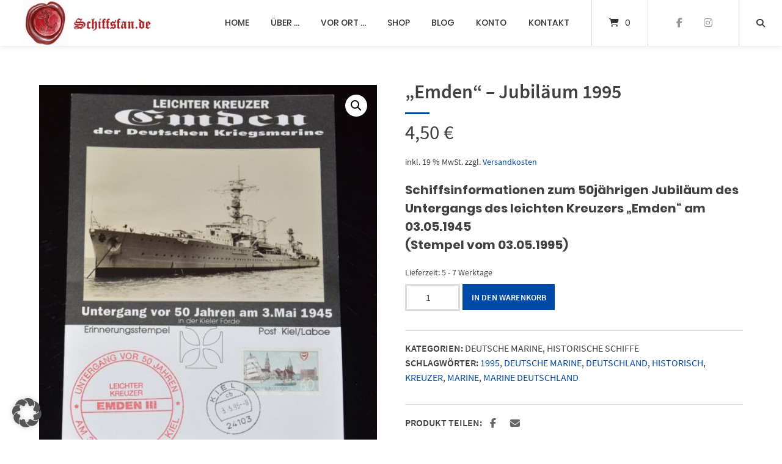

--- FILE ---
content_type: text/html; charset=UTF-8
request_url: https://www.schiffsfan.de/produkt/emden-jubilaeum-1995/
body_size: 18630
content:
<!doctype html>
<html lang="de">
<head>
	<meta charset="UTF-8">
	<meta name="viewport" content="width=device-width, initial-scale=1">
	<link rel="profile" href="https://gmpg.org/xfn/11">

	<title>&#8222;Emden&#8220; &#8211; Jubiläum 1995 &#8211; Schiffsfan Shop</title>
<meta name='robots' content='max-image-preview:large' />
	<style>img:is([sizes="auto" i], [sizes^="auto," i]) { contain-intrinsic-size: 3000px 1500px }</style>
	<link rel="alternate" type="application/rss+xml" title="Schiffsfan Shop &raquo; Feed" href="https://www.schiffsfan.de/feed/" />
<link rel="alternate" type="application/rss+xml" title="Schiffsfan Shop &raquo; Kommentar-Feed" href="https://www.schiffsfan.de/comments/feed/" />
<script type="text/javascript">
/* <![CDATA[ */
window._wpemojiSettings = {"baseUrl":"https:\/\/s.w.org\/images\/core\/emoji\/16.0.1\/72x72\/","ext":".png","svgUrl":"https:\/\/s.w.org\/images\/core\/emoji\/16.0.1\/svg\/","svgExt":".svg","source":{"concatemoji":"https:\/\/www.schiffsfan.de\/wp-includes\/js\/wp-emoji-release.min.js?ver=6.8.2"}};
/*! This file is auto-generated */
!function(s,n){var o,i,e;function c(e){try{var t={supportTests:e,timestamp:(new Date).valueOf()};sessionStorage.setItem(o,JSON.stringify(t))}catch(e){}}function p(e,t,n){e.clearRect(0,0,e.canvas.width,e.canvas.height),e.fillText(t,0,0);var t=new Uint32Array(e.getImageData(0,0,e.canvas.width,e.canvas.height).data),a=(e.clearRect(0,0,e.canvas.width,e.canvas.height),e.fillText(n,0,0),new Uint32Array(e.getImageData(0,0,e.canvas.width,e.canvas.height).data));return t.every(function(e,t){return e===a[t]})}function u(e,t){e.clearRect(0,0,e.canvas.width,e.canvas.height),e.fillText(t,0,0);for(var n=e.getImageData(16,16,1,1),a=0;a<n.data.length;a++)if(0!==n.data[a])return!1;return!0}function f(e,t,n,a){switch(t){case"flag":return n(e,"\ud83c\udff3\ufe0f\u200d\u26a7\ufe0f","\ud83c\udff3\ufe0f\u200b\u26a7\ufe0f")?!1:!n(e,"\ud83c\udde8\ud83c\uddf6","\ud83c\udde8\u200b\ud83c\uddf6")&&!n(e,"\ud83c\udff4\udb40\udc67\udb40\udc62\udb40\udc65\udb40\udc6e\udb40\udc67\udb40\udc7f","\ud83c\udff4\u200b\udb40\udc67\u200b\udb40\udc62\u200b\udb40\udc65\u200b\udb40\udc6e\u200b\udb40\udc67\u200b\udb40\udc7f");case"emoji":return!a(e,"\ud83e\udedf")}return!1}function g(e,t,n,a){var r="undefined"!=typeof WorkerGlobalScope&&self instanceof WorkerGlobalScope?new OffscreenCanvas(300,150):s.createElement("canvas"),o=r.getContext("2d",{willReadFrequently:!0}),i=(o.textBaseline="top",o.font="600 32px Arial",{});return e.forEach(function(e){i[e]=t(o,e,n,a)}),i}function t(e){var t=s.createElement("script");t.src=e,t.defer=!0,s.head.appendChild(t)}"undefined"!=typeof Promise&&(o="wpEmojiSettingsSupports",i=["flag","emoji"],n.supports={everything:!0,everythingExceptFlag:!0},e=new Promise(function(e){s.addEventListener("DOMContentLoaded",e,{once:!0})}),new Promise(function(t){var n=function(){try{var e=JSON.parse(sessionStorage.getItem(o));if("object"==typeof e&&"number"==typeof e.timestamp&&(new Date).valueOf()<e.timestamp+604800&&"object"==typeof e.supportTests)return e.supportTests}catch(e){}return null}();if(!n){if("undefined"!=typeof Worker&&"undefined"!=typeof OffscreenCanvas&&"undefined"!=typeof URL&&URL.createObjectURL&&"undefined"!=typeof Blob)try{var e="postMessage("+g.toString()+"("+[JSON.stringify(i),f.toString(),p.toString(),u.toString()].join(",")+"));",a=new Blob([e],{type:"text/javascript"}),r=new Worker(URL.createObjectURL(a),{name:"wpTestEmojiSupports"});return void(r.onmessage=function(e){c(n=e.data),r.terminate(),t(n)})}catch(e){}c(n=g(i,f,p,u))}t(n)}).then(function(e){for(var t in e)n.supports[t]=e[t],n.supports.everything=n.supports.everything&&n.supports[t],"flag"!==t&&(n.supports.everythingExceptFlag=n.supports.everythingExceptFlag&&n.supports[t]);n.supports.everythingExceptFlag=n.supports.everythingExceptFlag&&!n.supports.flag,n.DOMReady=!1,n.readyCallback=function(){n.DOMReady=!0}}).then(function(){return e}).then(function(){var e;n.supports.everything||(n.readyCallback(),(e=n.source||{}).concatemoji?t(e.concatemoji):e.wpemoji&&e.twemoji&&(t(e.twemoji),t(e.wpemoji)))}))}((window,document),window._wpemojiSettings);
/* ]]> */
</script>
<style id='wp-emoji-styles-inline-css' type='text/css'>

	img.wp-smiley, img.emoji {
		display: inline !important;
		border: none !important;
		box-shadow: none !important;
		height: 1em !important;
		width: 1em !important;
		margin: 0 0.07em !important;
		vertical-align: -0.1em !important;
		background: none !important;
		padding: 0 !important;
	}
</style>
<link rel='stylesheet' id='wp-block-library-css' href='https://www.schiffsfan.de/wp-includes/css/dist/block-library/style.min.css?ver=6.8.2' type='text/css' media='all' />
<style id='classic-theme-styles-inline-css' type='text/css'>
/*! This file is auto-generated */
.wp-block-button__link{color:#fff;background-color:#32373c;border-radius:9999px;box-shadow:none;text-decoration:none;padding:calc(.667em + 2px) calc(1.333em + 2px);font-size:1.125em}.wp-block-file__button{background:#32373c;color:#fff;text-decoration:none}
</style>
<style id='global-styles-inline-css' type='text/css'>
:root{--wp--preset--aspect-ratio--square: 1;--wp--preset--aspect-ratio--4-3: 4/3;--wp--preset--aspect-ratio--3-4: 3/4;--wp--preset--aspect-ratio--3-2: 3/2;--wp--preset--aspect-ratio--2-3: 2/3;--wp--preset--aspect-ratio--16-9: 16/9;--wp--preset--aspect-ratio--9-16: 9/16;--wp--preset--color--black: #000000;--wp--preset--color--cyan-bluish-gray: #abb8c3;--wp--preset--color--white: #ffffff;--wp--preset--color--pale-pink: #f78da7;--wp--preset--color--vivid-red: #cf2e2e;--wp--preset--color--luminous-vivid-orange: #ff6900;--wp--preset--color--luminous-vivid-amber: #fcb900;--wp--preset--color--light-green-cyan: #7bdcb5;--wp--preset--color--vivid-green-cyan: #00d084;--wp--preset--color--pale-cyan-blue: #8ed1fc;--wp--preset--color--vivid-cyan-blue: #0693e3;--wp--preset--color--vivid-purple: #9b51e0;--wp--preset--gradient--vivid-cyan-blue-to-vivid-purple: linear-gradient(135deg,rgba(6,147,227,1) 0%,rgb(155,81,224) 100%);--wp--preset--gradient--light-green-cyan-to-vivid-green-cyan: linear-gradient(135deg,rgb(122,220,180) 0%,rgb(0,208,130) 100%);--wp--preset--gradient--luminous-vivid-amber-to-luminous-vivid-orange: linear-gradient(135deg,rgba(252,185,0,1) 0%,rgba(255,105,0,1) 100%);--wp--preset--gradient--luminous-vivid-orange-to-vivid-red: linear-gradient(135deg,rgba(255,105,0,1) 0%,rgb(207,46,46) 100%);--wp--preset--gradient--very-light-gray-to-cyan-bluish-gray: linear-gradient(135deg,rgb(238,238,238) 0%,rgb(169,184,195) 100%);--wp--preset--gradient--cool-to-warm-spectrum: linear-gradient(135deg,rgb(74,234,220) 0%,rgb(151,120,209) 20%,rgb(207,42,186) 40%,rgb(238,44,130) 60%,rgb(251,105,98) 80%,rgb(254,248,76) 100%);--wp--preset--gradient--blush-light-purple: linear-gradient(135deg,rgb(255,206,236) 0%,rgb(152,150,240) 100%);--wp--preset--gradient--blush-bordeaux: linear-gradient(135deg,rgb(254,205,165) 0%,rgb(254,45,45) 50%,rgb(107,0,62) 100%);--wp--preset--gradient--luminous-dusk: linear-gradient(135deg,rgb(255,203,112) 0%,rgb(199,81,192) 50%,rgb(65,88,208) 100%);--wp--preset--gradient--pale-ocean: linear-gradient(135deg,rgb(255,245,203) 0%,rgb(182,227,212) 50%,rgb(51,167,181) 100%);--wp--preset--gradient--electric-grass: linear-gradient(135deg,rgb(202,248,128) 0%,rgb(113,206,126) 100%);--wp--preset--gradient--midnight: linear-gradient(135deg,rgb(2,3,129) 0%,rgb(40,116,252) 100%);--wp--preset--font-size--small: 13px;--wp--preset--font-size--medium: 20px;--wp--preset--font-size--large: 36px;--wp--preset--font-size--x-large: 42px;--wp--preset--spacing--20: 0.44rem;--wp--preset--spacing--30: 0.67rem;--wp--preset--spacing--40: 1rem;--wp--preset--spacing--50: 1.5rem;--wp--preset--spacing--60: 2.25rem;--wp--preset--spacing--70: 3.38rem;--wp--preset--spacing--80: 5.06rem;--wp--preset--shadow--natural: 6px 6px 9px rgba(0, 0, 0, 0.2);--wp--preset--shadow--deep: 12px 12px 50px rgba(0, 0, 0, 0.4);--wp--preset--shadow--sharp: 6px 6px 0px rgba(0, 0, 0, 0.2);--wp--preset--shadow--outlined: 6px 6px 0px -3px rgba(255, 255, 255, 1), 6px 6px rgba(0, 0, 0, 1);--wp--preset--shadow--crisp: 6px 6px 0px rgba(0, 0, 0, 1);}:where(.is-layout-flex){gap: 0.5em;}:where(.is-layout-grid){gap: 0.5em;}body .is-layout-flex{display: flex;}.is-layout-flex{flex-wrap: wrap;align-items: center;}.is-layout-flex > :is(*, div){margin: 0;}body .is-layout-grid{display: grid;}.is-layout-grid > :is(*, div){margin: 0;}:where(.wp-block-columns.is-layout-flex){gap: 2em;}:where(.wp-block-columns.is-layout-grid){gap: 2em;}:where(.wp-block-post-template.is-layout-flex){gap: 1.25em;}:where(.wp-block-post-template.is-layout-grid){gap: 1.25em;}.has-black-color{color: var(--wp--preset--color--black) !important;}.has-cyan-bluish-gray-color{color: var(--wp--preset--color--cyan-bluish-gray) !important;}.has-white-color{color: var(--wp--preset--color--white) !important;}.has-pale-pink-color{color: var(--wp--preset--color--pale-pink) !important;}.has-vivid-red-color{color: var(--wp--preset--color--vivid-red) !important;}.has-luminous-vivid-orange-color{color: var(--wp--preset--color--luminous-vivid-orange) !important;}.has-luminous-vivid-amber-color{color: var(--wp--preset--color--luminous-vivid-amber) !important;}.has-light-green-cyan-color{color: var(--wp--preset--color--light-green-cyan) !important;}.has-vivid-green-cyan-color{color: var(--wp--preset--color--vivid-green-cyan) !important;}.has-pale-cyan-blue-color{color: var(--wp--preset--color--pale-cyan-blue) !important;}.has-vivid-cyan-blue-color{color: var(--wp--preset--color--vivid-cyan-blue) !important;}.has-vivid-purple-color{color: var(--wp--preset--color--vivid-purple) !important;}.has-black-background-color{background-color: var(--wp--preset--color--black) !important;}.has-cyan-bluish-gray-background-color{background-color: var(--wp--preset--color--cyan-bluish-gray) !important;}.has-white-background-color{background-color: var(--wp--preset--color--white) !important;}.has-pale-pink-background-color{background-color: var(--wp--preset--color--pale-pink) !important;}.has-vivid-red-background-color{background-color: var(--wp--preset--color--vivid-red) !important;}.has-luminous-vivid-orange-background-color{background-color: var(--wp--preset--color--luminous-vivid-orange) !important;}.has-luminous-vivid-amber-background-color{background-color: var(--wp--preset--color--luminous-vivid-amber) !important;}.has-light-green-cyan-background-color{background-color: var(--wp--preset--color--light-green-cyan) !important;}.has-vivid-green-cyan-background-color{background-color: var(--wp--preset--color--vivid-green-cyan) !important;}.has-pale-cyan-blue-background-color{background-color: var(--wp--preset--color--pale-cyan-blue) !important;}.has-vivid-cyan-blue-background-color{background-color: var(--wp--preset--color--vivid-cyan-blue) !important;}.has-vivid-purple-background-color{background-color: var(--wp--preset--color--vivid-purple) !important;}.has-black-border-color{border-color: var(--wp--preset--color--black) !important;}.has-cyan-bluish-gray-border-color{border-color: var(--wp--preset--color--cyan-bluish-gray) !important;}.has-white-border-color{border-color: var(--wp--preset--color--white) !important;}.has-pale-pink-border-color{border-color: var(--wp--preset--color--pale-pink) !important;}.has-vivid-red-border-color{border-color: var(--wp--preset--color--vivid-red) !important;}.has-luminous-vivid-orange-border-color{border-color: var(--wp--preset--color--luminous-vivid-orange) !important;}.has-luminous-vivid-amber-border-color{border-color: var(--wp--preset--color--luminous-vivid-amber) !important;}.has-light-green-cyan-border-color{border-color: var(--wp--preset--color--light-green-cyan) !important;}.has-vivid-green-cyan-border-color{border-color: var(--wp--preset--color--vivid-green-cyan) !important;}.has-pale-cyan-blue-border-color{border-color: var(--wp--preset--color--pale-cyan-blue) !important;}.has-vivid-cyan-blue-border-color{border-color: var(--wp--preset--color--vivid-cyan-blue) !important;}.has-vivid-purple-border-color{border-color: var(--wp--preset--color--vivid-purple) !important;}.has-vivid-cyan-blue-to-vivid-purple-gradient-background{background: var(--wp--preset--gradient--vivid-cyan-blue-to-vivid-purple) !important;}.has-light-green-cyan-to-vivid-green-cyan-gradient-background{background: var(--wp--preset--gradient--light-green-cyan-to-vivid-green-cyan) !important;}.has-luminous-vivid-amber-to-luminous-vivid-orange-gradient-background{background: var(--wp--preset--gradient--luminous-vivid-amber-to-luminous-vivid-orange) !important;}.has-luminous-vivid-orange-to-vivid-red-gradient-background{background: var(--wp--preset--gradient--luminous-vivid-orange-to-vivid-red) !important;}.has-very-light-gray-to-cyan-bluish-gray-gradient-background{background: var(--wp--preset--gradient--very-light-gray-to-cyan-bluish-gray) !important;}.has-cool-to-warm-spectrum-gradient-background{background: var(--wp--preset--gradient--cool-to-warm-spectrum) !important;}.has-blush-light-purple-gradient-background{background: var(--wp--preset--gradient--blush-light-purple) !important;}.has-blush-bordeaux-gradient-background{background: var(--wp--preset--gradient--blush-bordeaux) !important;}.has-luminous-dusk-gradient-background{background: var(--wp--preset--gradient--luminous-dusk) !important;}.has-pale-ocean-gradient-background{background: var(--wp--preset--gradient--pale-ocean) !important;}.has-electric-grass-gradient-background{background: var(--wp--preset--gradient--electric-grass) !important;}.has-midnight-gradient-background{background: var(--wp--preset--gradient--midnight) !important;}.has-small-font-size{font-size: var(--wp--preset--font-size--small) !important;}.has-medium-font-size{font-size: var(--wp--preset--font-size--medium) !important;}.has-large-font-size{font-size: var(--wp--preset--font-size--large) !important;}.has-x-large-font-size{font-size: var(--wp--preset--font-size--x-large) !important;}
:where(.wp-block-post-template.is-layout-flex){gap: 1.25em;}:where(.wp-block-post-template.is-layout-grid){gap: 1.25em;}
:where(.wp-block-columns.is-layout-flex){gap: 2em;}:where(.wp-block-columns.is-layout-grid){gap: 2em;}
:root :where(.wp-block-pullquote){font-size: 1.5em;line-height: 1.6;}
</style>
<link rel='stylesheet' id='contact-form-7-css' href='https://www.schiffsfan.de/wp-content/plugins/contact-form-7/includes/css/styles.css?ver=6.1.1' type='text/css' media='all' />
<link rel='stylesheet' id='lbwps-styles-photoswipe5-main-css' href='https://www.schiffsfan.de/wp-content/plugins/lightbox-photoswipe/assets/ps5/styles/main.css?ver=5.7.2' type='text/css' media='all' />
<link rel='stylesheet' id='photoswipe-css' href='https://www.schiffsfan.de/wp-content/plugins/woocommerce/assets/css/photoswipe/photoswipe.min.css?ver=10.1.1' type='text/css' media='all' />
<link rel='stylesheet' id='photoswipe-default-skin-css' href='https://www.schiffsfan.de/wp-content/plugins/woocommerce/assets/css/photoswipe/default-skin/default-skin.min.css?ver=10.1.1' type='text/css' media='all' />
<link rel='stylesheet' id='woocommerce-layout-css' href='https://www.schiffsfan.de/wp-content/plugins/woocommerce/assets/css/woocommerce-layout.css?ver=10.1.1' type='text/css' media='all' />
<link rel='stylesheet' id='woocommerce-smallscreen-css' href='https://www.schiffsfan.de/wp-content/plugins/woocommerce/assets/css/woocommerce-smallscreen.css?ver=10.1.1' type='text/css' media='only screen and (max-width: 768px)' />
<link rel='stylesheet' id='woocommerce-general-css' href='https://www.schiffsfan.de/wp-content/plugins/woocommerce/assets/css/woocommerce.css?ver=10.1.1' type='text/css' media='all' />
<style id='woocommerce-inline-inline-css' type='text/css'>
.woocommerce form .form-row .required { visibility: visible; }
</style>
<link rel='stylesheet' id='paypalplus-woocommerce-front-css' href='https://www.schiffsfan.de/wp-content/plugins/woo-paypalplus/public/css/front.min.css?ver=1617276731' type='text/css' media='screen' />
<link rel='stylesheet' id='brands-styles-css' href='https://www.schiffsfan.de/wp-content/plugins/woocommerce/assets/css/brands.css?ver=10.1.1' type='text/css' media='all' />
<link rel='stylesheet' id='atomion-style-css' href='https://www.schiffsfan.de/wp-content/themes/wordpress-theme-atomion/assets/css/frontend/style.min.css?ver=1.3.23' type='text/css' media='all' />
<link rel='stylesheet' id='atomion-font-awesone-css' href='https://www.schiffsfan.de/wp-content/themes/wordpress-theme-atomion/assets/css/font-awesome.min.css?ver=1.3.23' type='text/css' media='all' />
<link rel='stylesheet' id='borlabs-cookie-custom-css' href='https://www.schiffsfan.de/wp-content/cache/borlabs-cookie/1/borlabs-cookie-1-de.css?ver=3.3.15.1-29' type='text/css' media='all' />
<link rel='stylesheet' id='atomion-child-style-css' href='https://www.schiffsfan.de/wp-content/themes/wordpress-theme-atomion-child/style.css?ver=6.8.2' type='text/css' media='all' />
<link rel='stylesheet' id='woocommerce-gzd-layout-css' href='https://www.schiffsfan.de/wp-content/plugins/woocommerce-germanized/build/static/layout-styles.css?ver=3.20.1' type='text/css' media='all' />
<style id='woocommerce-gzd-layout-inline-css' type='text/css'>
.woocommerce-checkout .shop_table { background-color: #eeeeee; } .product p.deposit-packaging-type { font-size: 1.25em !important; } p.woocommerce-shipping-destination { display: none; }
                .wc-gzd-nutri-score-value-a {
                    background: url(https://www.schiffsfan.de/wp-content/plugins/woocommerce-germanized/assets/images/nutri-score-a.svg) no-repeat;
                }
                .wc-gzd-nutri-score-value-b {
                    background: url(https://www.schiffsfan.de/wp-content/plugins/woocommerce-germanized/assets/images/nutri-score-b.svg) no-repeat;
                }
                .wc-gzd-nutri-score-value-c {
                    background: url(https://www.schiffsfan.de/wp-content/plugins/woocommerce-germanized/assets/images/nutri-score-c.svg) no-repeat;
                }
                .wc-gzd-nutri-score-value-d {
                    background: url(https://www.schiffsfan.de/wp-content/plugins/woocommerce-germanized/assets/images/nutri-score-d.svg) no-repeat;
                }
                .wc-gzd-nutri-score-value-e {
                    background: url(https://www.schiffsfan.de/wp-content/plugins/woocommerce-germanized/assets/images/nutri-score-e.svg) no-repeat;
                }
            
</style>
<link rel='stylesheet' id='wp-dynamic-css-atomion_dynamic_css-css' href='https://www.schiffsfan.de/wp-admin/admin-ajax.php?action=wp_dynamic_css&#038;handle=atomion_dynamic_css&#038;ver=6.8.2' type='text/css' media='all' />
<script type="text/javascript" src="https://www.schiffsfan.de/wp-includes/js/jquery/jquery.min.js?ver=3.7.1" id="jquery-core-js"></script>
<script type="text/javascript" src="https://www.schiffsfan.de/wp-includes/js/jquery/jquery-migrate.min.js?ver=3.4.1" id="jquery-migrate-js"></script>
<script type="text/javascript" src="https://www.schiffsfan.de/wp-content/plugins/woocommerce/assets/js/jquery-blockui/jquery.blockUI.min.js?ver=2.7.0-wc.10.1.1" id="jquery-blockui-js" defer="defer" data-wp-strategy="defer"></script>
<script type="text/javascript" id="wc-add-to-cart-js-extra">
/* <![CDATA[ */
var wc_add_to_cart_params = {"ajax_url":"\/wp-admin\/admin-ajax.php","wc_ajax_url":"\/?wc-ajax=%%endpoint%%","i18n_view_cart":"Warenkorb anzeigen","cart_url":"https:\/\/www.schiffsfan.de\/warenkorb\/","is_cart":"","cart_redirect_after_add":"no"};
/* ]]> */
</script>
<script type="text/javascript" src="https://www.schiffsfan.de/wp-content/plugins/woocommerce/assets/js/frontend/add-to-cart.min.js?ver=10.1.1" id="wc-add-to-cart-js" defer="defer" data-wp-strategy="defer"></script>
<script type="text/javascript" src="https://www.schiffsfan.de/wp-content/plugins/woocommerce/assets/js/zoom/jquery.zoom.min.js?ver=1.7.21-wc.10.1.1" id="zoom-js" defer="defer" data-wp-strategy="defer"></script>
<script type="text/javascript" src="https://www.schiffsfan.de/wp-content/plugins/woocommerce/assets/js/flexslider/jquery.flexslider.min.js?ver=2.7.2-wc.10.1.1" id="flexslider-js" defer="defer" data-wp-strategy="defer"></script>
<script type="text/javascript" src="https://www.schiffsfan.de/wp-content/plugins/woocommerce/assets/js/photoswipe/photoswipe.min.js?ver=4.1.1-wc.10.1.1" id="photoswipe-js" defer="defer" data-wp-strategy="defer"></script>
<script type="text/javascript" src="https://www.schiffsfan.de/wp-content/plugins/woocommerce/assets/js/photoswipe/photoswipe-ui-default.min.js?ver=4.1.1-wc.10.1.1" id="photoswipe-ui-default-js" defer="defer" data-wp-strategy="defer"></script>
<script type="text/javascript" id="wc-single-product-js-extra">
/* <![CDATA[ */
var wc_single_product_params = {"i18n_required_rating_text":"Bitte w\u00e4hle eine Bewertung","i18n_rating_options":["1 von 5\u00a0Sternen","2 von 5\u00a0Sternen","3 von 5\u00a0Sternen","4 von 5\u00a0Sternen","5 von 5\u00a0Sternen"],"i18n_product_gallery_trigger_text":"Bildergalerie im Vollbildmodus anzeigen","review_rating_required":"yes","flexslider":{"rtl":false,"animation":"slide","smoothHeight":true,"directionNav":false,"controlNav":"thumbnails","slideshow":false,"animationSpeed":500,"animationLoop":false,"allowOneSlide":false},"zoom_enabled":"1","zoom_options":[],"photoswipe_enabled":"1","photoswipe_options":{"shareEl":false,"closeOnScroll":false,"history":false,"hideAnimationDuration":0,"showAnimationDuration":0},"flexslider_enabled":"1"};
/* ]]> */
</script>
<script type="text/javascript" src="https://www.schiffsfan.de/wp-content/plugins/woocommerce/assets/js/frontend/single-product.min.js?ver=10.1.1" id="wc-single-product-js" defer="defer" data-wp-strategy="defer"></script>
<script type="text/javascript" src="https://www.schiffsfan.de/wp-content/plugins/woocommerce/assets/js/js-cookie/js.cookie.min.js?ver=2.1.4-wc.10.1.1" id="js-cookie-js" defer="defer" data-wp-strategy="defer"></script>
<script type="text/javascript" id="woocommerce-js-extra">
/* <![CDATA[ */
var woocommerce_params = {"ajax_url":"\/wp-admin\/admin-ajax.php","wc_ajax_url":"\/?wc-ajax=%%endpoint%%","i18n_password_show":"Passwort anzeigen","i18n_password_hide":"Passwort verbergen"};
/* ]]> */
</script>
<script type="text/javascript" src="https://www.schiffsfan.de/wp-content/plugins/woocommerce/assets/js/frontend/woocommerce.min.js?ver=10.1.1" id="woocommerce-js" defer="defer" data-wp-strategy="defer"></script>
<script type="text/javascript" id="wc-cart-fragments-js-extra">
/* <![CDATA[ */
var wc_cart_fragments_params = {"ajax_url":"\/wp-admin\/admin-ajax.php","wc_ajax_url":"\/?wc-ajax=%%endpoint%%","cart_hash_key":"wc_cart_hash_c0733f574c53679e67029a5bbf5489a0","fragment_name":"wc_fragments_c0733f574c53679e67029a5bbf5489a0","request_timeout":"5000"};
/* ]]> */
</script>
<script type="text/javascript" src="https://www.schiffsfan.de/wp-content/plugins/woocommerce/assets/js/frontend/cart-fragments.min.js?ver=10.1.1" id="wc-cart-fragments-js" defer="defer" data-wp-strategy="defer"></script>
<script data-no-optimize="1" data-no-minify="1" data-cfasync="false" type="text/javascript" src="https://www.schiffsfan.de/wp-content/cache/borlabs-cookie/1/borlabs-cookie-config-de.json.js?ver=3.3.15.1-44" id="borlabs-cookie-config-js"></script>
<script type="text/javascript" id="wc-gzd-unit-price-observer-queue-js-extra">
/* <![CDATA[ */
var wc_gzd_unit_price_observer_queue_params = {"ajax_url":"\/wp-admin\/admin-ajax.php","wc_ajax_url":"\/?wc-ajax=%%endpoint%%","refresh_unit_price_nonce":"de4b689eff"};
/* ]]> */
</script>
<script type="text/javascript" src="https://www.schiffsfan.de/wp-content/plugins/woocommerce-germanized/build/static/unit-price-observer-queue.js?ver=3.20.1" id="wc-gzd-unit-price-observer-queue-js" defer="defer" data-wp-strategy="defer"></script>
<script type="text/javascript" src="https://www.schiffsfan.de/wp-content/plugins/woocommerce/assets/js/accounting/accounting.min.js?ver=0.4.2" id="accounting-js"></script>
<script type="text/javascript" id="wc-gzd-unit-price-observer-js-extra">
/* <![CDATA[ */
var wc_gzd_unit_price_observer_params = {"wrapper":".product","price_selector":{"p.price":{"is_total_price":false,"is_primary_selector":true,"quantity_selector":""}},"replace_price":"1","product_id":"3827","price_decimal_sep":",","price_thousand_sep":".","qty_selector":"input.quantity, input.qty","refresh_on_load":""};
/* ]]> */
</script>
<script type="text/javascript" src="https://www.schiffsfan.de/wp-content/plugins/woocommerce-germanized/build/static/unit-price-observer.js?ver=3.20.1" id="wc-gzd-unit-price-observer-js" defer="defer" data-wp-strategy="defer"></script>
<link rel="https://api.w.org/" href="https://www.schiffsfan.de/wp-json/" /><link rel="alternate" title="JSON" type="application/json" href="https://www.schiffsfan.de/wp-json/wp/v2/product/3827" /><link rel="EditURI" type="application/rsd+xml" title="RSD" href="https://www.schiffsfan.de/xmlrpc.php?rsd" />
<meta name="generator" content="WordPress 6.8.2" />
<meta name="generator" content="WooCommerce 10.1.1" />
<link rel="canonical" href="https://www.schiffsfan.de/produkt/emden-jubilaeum-1995/" />
<link rel='shortlink' href='https://www.schiffsfan.de/?p=3827' />
<link rel="alternate" title="oEmbed (JSON)" type="application/json+oembed" href="https://www.schiffsfan.de/wp-json/oembed/1.0/embed?url=https%3A%2F%2Fwww.schiffsfan.de%2Fprodukt%2Femden-jubilaeum-1995%2F" />
<link rel="alternate" title="oEmbed (XML)" type="text/xml+oembed" href="https://www.schiffsfan.de/wp-json/oembed/1.0/embed?url=https%3A%2F%2Fwww.schiffsfan.de%2Fprodukt%2Femden-jubilaeum-1995%2F&#038;format=xml" />
 
	<link rel="shortcut icon" href="https://www.schiffsfan.de/wp-content/uploads/2021/04/210331_Logo_Neu_Heuer_02.jpg"/>
 	<noscript><style>.woocommerce-product-gallery{ opacity: 1 !important; }</style></noscript>
	<meta name="generator" content="Elementor 3.31.2; features: additional_custom_breakpoints, e_element_cache; settings: css_print_method-external, google_font-enabled, font_display-auto">
			<style>
				.e-con.e-parent:nth-of-type(n+4):not(.e-lazyloaded):not(.e-no-lazyload),
				.e-con.e-parent:nth-of-type(n+4):not(.e-lazyloaded):not(.e-no-lazyload) * {
					background-image: none !important;
				}
				@media screen and (max-height: 1024px) {
					.e-con.e-parent:nth-of-type(n+3):not(.e-lazyloaded):not(.e-no-lazyload),
					.e-con.e-parent:nth-of-type(n+3):not(.e-lazyloaded):not(.e-no-lazyload) * {
						background-image: none !important;
					}
				}
				@media screen and (max-height: 640px) {
					.e-con.e-parent:nth-of-type(n+2):not(.e-lazyloaded):not(.e-no-lazyload),
					.e-con.e-parent:nth-of-type(n+2):not(.e-lazyloaded):not(.e-no-lazyload) * {
						background-image: none !important;
					}
				}
			</style>
			<style type="text/css" id="custom-background-css">
body.custom-background { background-color: #ffffff; }
</style>
			<style type="text/css" id="wp-custom-css">
			p.stock {
	display: none;
}
.shop_table td.product-name > a:first-child {
	display: none !important;
}
.shop_table td.product-name .wc-gzd-item-desc p {
	font-size: 16px !important;
}
.shop_table td.product-name p {
	margin-bottom: 1em !important;
}
.mini_cart_item > a:first-child {
	font-size: 0 !important;
}
.mini_cart_item > a:first-child * {
	font-size: 14px !important;
}
.mini_cart_item > a:first-child p:nth-of-type(1) {
	margin-top: 0 !important;
}		</style>
		</head>

<body class="wp-singular product-template-default single single-product postid-3827 custom-background wp-theme-wordpress-theme-atomion wp-child-theme-wordpress-theme-atomion-child theme-wordpress-theme-atomion woocommerce woocommerce-page woocommerce-no-js has-post-thumbnail no-cart-checkout-short-desc elementor-default elementor-kit-4486">

				<div id="atomion-reading-progress">
			<span id="atomion-progress-bar" class="bar"></span>
		</div>
		
				<div class="atomion-spinner style-2">
				<svg class="spinner" viewBox="0 0 50 50">
					<circle class="path" cx="25" cy="25" r="20" fill="none" stroke-width="5"></circle>
				</svg>
			</div>
			
	
	<div id="page" class="site">
		<a class="skip-link screen-reader-text" href="#content">Springe zum Inhalt</a>

		<header id="header" class="header">
			
<div id="masthead" class="header-main full-width default nav-spacing-medium nav-hover-1 sticky has-shadow" 
															 data-sticky-height="75">
	
		<div id="desktop-navigation" class="header-inner flex" role="navigation">

			<div class="logo-item header-element">
		<a title="Schiffsfan Shop" href="https://www.schiffsfan.de/" rel="home" aria-label="Startseite"><img fetchpriority="high" width="1085" height="363" src="https://www.schiffsfan.de/wp-content/uploads/2021/03/Schiffsfan.jpg" class="attachment-full size-full" alt="" decoding="async" srcset="https://www.schiffsfan.de/wp-content/uploads/2021/03/Schiffsfan.jpg 1085w, https://www.schiffsfan.de/wp-content/uploads/2021/03/Schiffsfan-300x100.jpg 300w, https://www.schiffsfan.de/wp-content/uploads/2021/03/Schiffsfan-1024x343.jpg 1024w, https://www.schiffsfan.de/wp-content/uploads/2021/03/Schiffsfan-768x257.jpg 768w, https://www.schiffsfan.de/wp-content/uploads/2021/03/Schiffsfan-400x134.jpg 400w, https://www.schiffsfan.de/wp-content/uploads/2021/03/Schiffsfan-600x201.jpg 600w" sizes="(max-width: 1085px) 100vw, 1085px" /><img width="1085" height="363" src="https://www.schiffsfan.de/wp-content/uploads/2021/03/Schiffsfan.jpg" class="sticky-logo" alt="" decoding="async" srcset="https://www.schiffsfan.de/wp-content/uploads/2021/03/Schiffsfan.jpg 1085w, https://www.schiffsfan.de/wp-content/uploads/2021/03/Schiffsfan-300x100.jpg 300w, https://www.schiffsfan.de/wp-content/uploads/2021/03/Schiffsfan-1024x343.jpg 1024w, https://www.schiffsfan.de/wp-content/uploads/2021/03/Schiffsfan-768x257.jpg 768w, https://www.schiffsfan.de/wp-content/uploads/2021/03/Schiffsfan-400x134.jpg 400w, https://www.schiffsfan.de/wp-content/uploads/2021/03/Schiffsfan-600x201.jpg 600w" sizes="(max-width: 1085px) 100vw, 1085px" /></a>	</div>
	
			<div class="main-nav-item flex-right header-element">
			  <nav id="site-navigation" class="main-navigation">
	
		  <div class="default-wrapper">
		  
			<div class="menu-main-menu-container"><ul id="primary-menu" class="atomion-simple-menu-wrapper menu "><li id="menu-item-4895" class="menu-item menu-item-type-post_type menu-item-object-page menu-item-home menu-item-4895 has-0-children"><a href="https://www.schiffsfan.de/" data-hover="Home">Home</a></li><li id="menu-item-5456" class="menu-item menu-item-type-custom menu-item-object-custom menu-item-has-children menu-item-5456 has-2-children"><a href="#" data-hover="Über &#8230;">Über &#8230;</a>
<button class='toggle'><i class='fas fa-plus'></i></button><div class='atomion-simple-menu sub-menu-wrap menu-level-0'><ul class='sub-menu'>
	<li id="menu-item-5455" class="menu-item menu-item-type-custom menu-item-object-custom menu-item-5455"><a href="/wer-steckt-dahinter">&#8230; uns</a></li>	<li id="menu-item-5457" class="menu-item menu-item-type-custom menu-item-object-custom menu-item-5457"><a href="/was-sind-eigentlich-philatelistische-schiffsbiographien-und-worauf-darf-man-sich-noch-freuen/">&#8230; Philatelistische Biographien</a></li></ul></div>
</li><li id="menu-item-5458" class="menu-item menu-item-type-custom menu-item-object-custom menu-item-has-children menu-item-5458 has-2-children"><a href="#" data-hover="Vor Ort &#8230;">Vor Ort &#8230;</a>
<button class='toggle'><i class='fas fa-plus'></i></button><div class='atomion-simple-menu sub-menu-wrap menu-level-0'><ul class='sub-menu'>
	<li id="menu-item-5461" class="menu-item menu-item-type-post_type menu-item-object-page menu-item-5461"><a href="https://www.schiffsfan.de/geschaefte/">&#8230; in Geschäften</a></li>	<li id="menu-item-5462" class="menu-item menu-item-type-post_type menu-item-object-page menu-item-5462"><a href="https://www.schiffsfan.de/veranstaltungen/">&#8230; auf Veranstaltungen</a></li></ul></div>
</li><li id="menu-item-2507" class="menu-item menu-item-type-custom menu-item-object-custom menu-item-has-children menu-item-2507 has-8-children"><a href="/shop" data-hover="Shop">Shop</a>
<button class='toggle'><i class='fas fa-plus'></i></button><div class='atomion-simple-menu sub-menu-wrap menu-level-0'><ul class='sub-menu'>
	<li id="menu-item-4305" class="menu-item menu-item-type-taxonomy menu-item-object-product_cat menu-item-4305"><a href="https://www.schiffsfan.de/produkt-kategorie/sss-gorch-fock/">SSS Gorch Fock</a></li>	<li id="menu-item-2631" class="menu-item menu-item-type-taxonomy menu-item-object-product_cat current-product-ancestor current-menu-parent current-product-parent menu-item-2631"><a href="https://www.schiffsfan.de/produkt-kategorie/deutsche-marine/">Deutsche Marine</a></li>	<li id="menu-item-2632" class="menu-item menu-item-type-taxonomy menu-item-object-product_cat menu-item-2632"><a href="https://www.schiffsfan.de/produkt-kategorie/internationale-marine/">Internationale Marine</a></li>	<li id="menu-item-4304" class="menu-item menu-item-type-taxonomy menu-item-object-product_cat menu-item-4304"><a href="https://www.schiffsfan.de/produkt-kategorie/windjammer-segelschiffe/">Windjammer &amp; Segelschiffe</a></li>	<li id="menu-item-4306" class="menu-item menu-item-type-taxonomy menu-item-object-product_cat menu-item-4306"><a href="https://www.schiffsfan.de/produkt-kategorie/leuchttuerme/">Leuchttürme</a></li>	<li id="menu-item-4314" class="menu-item menu-item-type-taxonomy menu-item-object-product_cat menu-item-4314"><a href="https://www.schiffsfan.de/produkt-kategorie/maritime-geschenkideen/">Maritime Geschenkideen</a></li>	<li id="menu-item-5081" class="menu-item menu-item-type-taxonomy menu-item-object-product_cat menu-item-5081"><a href="https://www.schiffsfan.de/produkt-kategorie/sammelordner-a5/">Sammelordner A5</a></li>	<li id="menu-item-5080" class="menu-item menu-item-type-taxonomy menu-item-object-product_cat menu-item-5080"><a href="https://www.schiffsfan.de/produkt-kategorie/maritime-buecher/">Maritime Bücher &amp; Zeitschriften &amp; Schriftreihen</a></li></ul></div>
</li><li id="menu-item-232" class="menu-item menu-item-type-post_type menu-item-object-page menu-item-232 has-0-children"><a href="https://www.schiffsfan.de/blog/" data-hover="Blog">Blog</a></li><li id="menu-item-2041" class="menu-item menu-item-type-custom menu-item-object-custom menu-item-2041 has-0-children"><a href="/mein-konto/" data-hover="Konto">Konto</a></li><li id="menu-item-4949" class="menu-item menu-item-type-post_type menu-item-object-page menu-item-4949 has-0-children"><a href="https://www.schiffsfan.de/elementor-4943/" data-hover="Kontakt">Kontakt</a></li></ul></div>		<div class="cart-item header-element desktop-cart ">
			<span class="cart-status empty"></span><a href="#" onclick="event.preventDefault()" class="header-cart-link" rel="nofollow"><span class="cart-icon"><i class="fas fa-shopping-cart"></i></span><span class="cart-contents-count">0</span></a>	<div class="atomion-mini-cart-widget atomion-mini-cart-img-enabled">
		

	<p class="woocommerce-mini-cart__empty-message">Es befinden sich keine Produkte im Warenkorb.</p>


	</div>
		</div>
			<div class="social-item header-element">
			<ul class="social-media-icons"><li class="social-media-icon facebook"><a href="https://www.facebook.com/Schiffsfan-103113538406567" target="_blank" title="Auf Facebook folgen"><i class="fab fa-facebook-f"></i></a></li><li class="social-media-icon instagram"><a href="https://www.instagram.com/schiffsfan.de" target="_blank" title="Auf Instagram folgen"><i class="fab fa-instagram"></i></a></li></ul>		</div>
			<div class="search-item header-element search-lightbox">
			
<button class="search-link"><i class="fas fa-search"></i></button>
		</div>
				 
			
		  </div>

		</nav><!-- #site-navigation -->
			</div>

	  
	</div><!-- .header-inner -->

		<div id="mobile-navigation" class="header-inner flex style-default" role="navigation">
	<button class="menu-toggle" aria-label="Menü">
		<svg class="ham hamRotate ham1" viewBox="0 0 100 100" width="40" style="margin-left: -10px;" onclick="this.classList.toggle('active')">
			<path class="line top" d="m 30,33 h 40 c 0,0 9.044436,-0.654587 9.044436,-8.508902 0,-7.854315 -8.024349,-11.958003 -14.89975,-10.85914 -6.875401,1.098863 -13.637059,4.171617 -13.637059,16.368042 v 40" />
			<path class="line middle" d="m 30,50 h 40" />
			<path class="line bottom" d="m 30,67 h 40 c 12.796276,0 15.357889,-11.717785 15.357889,-26.851538 0,-15.133752 -4.786586,-27.274118 -16.667516,-27.274118 -11.88093,0 -18.499247,6.994427 -18.435284,17.125656 l 0.252538,40" />
		</svg>
	</button>
		<div class="main-nav-item header-element">
		
<div id="mobile-nav-action-bar">
			<div class="search-item header-element search-lightbox">
			
<button class="search-link"><i class="fas fa-search"></i></button>
		</div>
	
</div>
	
<nav id="mobile-site-navigation" class="main-navigation"><div class="menu-main-menu-container"><ul id="primary-menu-mobile" class="atomion-simple-menu-wrapper menu mobile"><li class="menu-item menu-item-type-post_type menu-item-object-page menu-item-home menu-item-4895 has-0-children"><a href="https://www.schiffsfan.de/" data-hover="Home">Home</a></li><li class="menu-item menu-item-type-custom menu-item-object-custom menu-item-has-children menu-item-5456 has-2-children"><a href="#" data-hover="Über &#8230;">Über &#8230;</a>
<button class='toggle'><i class='fas fa-plus'></i></button><div class='atomion-simple-menu sub-menu-wrap menu-level-0'><ul class='sub-menu'>
	<li class="menu-item menu-item-type-custom menu-item-object-custom menu-item-5455"><a href="/wer-steckt-dahinter">&#8230; uns</a></li>	<li class="menu-item menu-item-type-custom menu-item-object-custom menu-item-5457"><a href="/was-sind-eigentlich-philatelistische-schiffsbiographien-und-worauf-darf-man-sich-noch-freuen/">&#8230; Philatelistische Biographien</a></li></ul></div>
</li><li class="menu-item menu-item-type-custom menu-item-object-custom menu-item-has-children menu-item-5458 has-2-children"><a href="#" data-hover="Vor Ort &#8230;">Vor Ort &#8230;</a>
<button class='toggle'><i class='fas fa-plus'></i></button><div class='atomion-simple-menu sub-menu-wrap menu-level-0'><ul class='sub-menu'>
	<li class="menu-item menu-item-type-post_type menu-item-object-page menu-item-5461"><a href="https://www.schiffsfan.de/geschaefte/">&#8230; in Geschäften</a></li>	<li class="menu-item menu-item-type-post_type menu-item-object-page menu-item-5462"><a href="https://www.schiffsfan.de/veranstaltungen/">&#8230; auf Veranstaltungen</a></li></ul></div>
</li><li class="menu-item menu-item-type-custom menu-item-object-custom menu-item-has-children menu-item-2507 has-8-children"><a href="/shop" data-hover="Shop">Shop</a>
<button class='toggle'><i class='fas fa-plus'></i></button><div class='atomion-simple-menu sub-menu-wrap menu-level-0'><ul class='sub-menu'>
	<li class="menu-item menu-item-type-taxonomy menu-item-object-product_cat menu-item-4305"><a href="https://www.schiffsfan.de/produkt-kategorie/sss-gorch-fock/">SSS Gorch Fock</a></li>	<li class="menu-item menu-item-type-taxonomy menu-item-object-product_cat current-product-ancestor current-menu-parent current-product-parent menu-item-2631"><a href="https://www.schiffsfan.de/produkt-kategorie/deutsche-marine/">Deutsche Marine</a></li>	<li class="menu-item menu-item-type-taxonomy menu-item-object-product_cat menu-item-2632"><a href="https://www.schiffsfan.de/produkt-kategorie/internationale-marine/">Internationale Marine</a></li>	<li class="menu-item menu-item-type-taxonomy menu-item-object-product_cat menu-item-4304"><a href="https://www.schiffsfan.de/produkt-kategorie/windjammer-segelschiffe/">Windjammer &amp; Segelschiffe</a></li>	<li class="menu-item menu-item-type-taxonomy menu-item-object-product_cat menu-item-4306"><a href="https://www.schiffsfan.de/produkt-kategorie/leuchttuerme/">Leuchttürme</a></li>	<li class="menu-item menu-item-type-taxonomy menu-item-object-product_cat menu-item-4314"><a href="https://www.schiffsfan.de/produkt-kategorie/maritime-geschenkideen/">Maritime Geschenkideen</a></li>	<li class="menu-item menu-item-type-taxonomy menu-item-object-product_cat menu-item-5081"><a href="https://www.schiffsfan.de/produkt-kategorie/sammelordner-a5/">Sammelordner A5</a></li>	<li class="menu-item menu-item-type-taxonomy menu-item-object-product_cat menu-item-5080"><a href="https://www.schiffsfan.de/produkt-kategorie/maritime-buecher/">Maritime Bücher &amp; Zeitschriften &amp; Schriftreihen</a></li></ul></div>
</li><li class="menu-item menu-item-type-post_type menu-item-object-page menu-item-232 has-0-children"><a href="https://www.schiffsfan.de/blog/" data-hover="Blog">Blog</a></li><li class="menu-item menu-item-type-custom menu-item-object-custom menu-item-2041 has-0-children"><a href="/mein-konto/" data-hover="Konto">Konto</a></li><li class="menu-item menu-item-type-post_type menu-item-object-page menu-item-4949 has-0-children"><a href="https://www.schiffsfan.de/elementor-4943/" data-hover="Kontakt">Kontakt</a></li></ul></div></nav><!-- #site-navigation -->
      <hr>		<div class="social-item header-element">
			<ul class="social-media-icons"><li class="social-media-icon facebook"><a href="https://www.facebook.com/Schiffsfan-103113538406567" target="_blank" title="Auf Facebook folgen"><i class="fab fa-facebook-f"></i></a></li><li class="social-media-icon instagram"><a href="https://www.instagram.com/schiffsfan.de" target="_blank" title="Auf Instagram folgen"><i class="fab fa-instagram"></i></a></li></ul>		</div>
		</div>
		<div class="logo-item header-element">
		<a title="Schiffsfan Shop" href="https://www.schiffsfan.de/" rel="home" aria-label="Startseite"><img fetchpriority="high" width="1085" height="363" src="https://www.schiffsfan.de/wp-content/uploads/2021/03/Schiffsfan.jpg" class="attachment-full size-full" alt="" decoding="async" srcset="https://www.schiffsfan.de/wp-content/uploads/2021/03/Schiffsfan.jpg 1085w, https://www.schiffsfan.de/wp-content/uploads/2021/03/Schiffsfan-300x100.jpg 300w, https://www.schiffsfan.de/wp-content/uploads/2021/03/Schiffsfan-1024x343.jpg 1024w, https://www.schiffsfan.de/wp-content/uploads/2021/03/Schiffsfan-768x257.jpg 768w, https://www.schiffsfan.de/wp-content/uploads/2021/03/Schiffsfan-400x134.jpg 400w, https://www.schiffsfan.de/wp-content/uploads/2021/03/Schiffsfan-600x201.jpg 600w" sizes="(max-width: 1085px) 100vw, 1085px" /><img width="1085" height="363" src="https://www.schiffsfan.de/wp-content/uploads/2021/03/Schiffsfan.jpg" class="sticky-logo" alt="" decoding="async" srcset="https://www.schiffsfan.de/wp-content/uploads/2021/03/Schiffsfan.jpg 1085w, https://www.schiffsfan.de/wp-content/uploads/2021/03/Schiffsfan-300x100.jpg 300w, https://www.schiffsfan.de/wp-content/uploads/2021/03/Schiffsfan-1024x343.jpg 1024w, https://www.schiffsfan.de/wp-content/uploads/2021/03/Schiffsfan-768x257.jpg 768w, https://www.schiffsfan.de/wp-content/uploads/2021/03/Schiffsfan-400x134.jpg 400w, https://www.schiffsfan.de/wp-content/uploads/2021/03/Schiffsfan-600x201.jpg 600w" sizes="(max-width: 1085px) 100vw, 1085px" /></a>	</div>
			<div class="cart-item header-element mobile-cart ">
			<span class="cart-status empty"></span><a href="#" onclick="event.preventDefault()" class="header-cart-link" rel="nofollow"><span class="cart-icon"><i class="fas fa-shopping-cart"></i></span><span class="cart-contents-count">0</span></a>	<div class="atomion-mini-cart-widget atomion-mini-cart-img-enabled">
		

	<p class="woocommerce-mini-cart__empty-message">Es befinden sich keine Produkte im Warenkorb.</p>


	</div>
		</div>
	</div> 
</div><!-- .header-main -->
		</header><!-- #masthead -->

		<main id="main">
			<div id="content" class="site-content no-breadcrumb full-width" role="main">
				
	
<div id="primary" class="content-area  ">


					
			<div class="woocommerce-notices-wrapper"></div><div id="product-3827" class="product type-product post-3827 status-publish first instock product_cat-deutsche-marine product_cat-historische-schiffe product_tag-174 product_tag-deutsche-marine product_tag-deutschland product_tag-historisch product_tag-kreuzer product_tag-marine product_tag-marine-deutschland has-post-thumbnail taxable shipping-taxable purchasable product-type-simple">

	<div id="atomion-summary-wrapper"><div class="woocommerce-product-gallery woocommerce-product-gallery--with-images woocommerce-product-gallery--columns-4 images" data-columns="4" style="opacity: 0; transition: opacity .25s ease-in-out;">
	<div class="woocommerce-product-gallery__wrapper">
		<div data-thumb="https://www.schiffsfan.de/wp-content/uploads/2021/03/Emden_1995_Untergang_01-200x200.jpg" data-thumb-alt="&quot;Emden&quot; - Jubiläum 1995" data-thumb-srcset="https://www.schiffsfan.de/wp-content/uploads/2021/03/Emden_1995_Untergang_01-200x200.jpg 200w, https://www.schiffsfan.de/wp-content/uploads/2021/03/Emden_1995_Untergang_01-150x150.jpg 150w, https://www.schiffsfan.de/wp-content/uploads/2021/03/Emden_1995_Untergang_01-400x400.jpg 400w"  data-thumb-sizes="(max-width: 200px) 100vw, 200px" class="woocommerce-product-gallery__image"><a href="https://www.schiffsfan.de/wp-content/uploads/2021/03/Emden_1995_Untergang_01.jpg" data-lbwps-width="1098" data-lbwps-height="1300" data-lbwps-srcsmall="https://www.schiffsfan.de/wp-content/uploads/2021/03/Emden_1995_Untergang_01-253x300.jpg"><img width="600" height="710" src="https://www.schiffsfan.de/wp-content/uploads/2021/03/Emden_1995_Untergang_01-600x710.jpg" class="wp-post-image" alt="&quot;Emden&quot; - Jubiläum 1995" data-caption="" data-src="https://www.schiffsfan.de/wp-content/uploads/2021/03/Emden_1995_Untergang_01.jpg" data-large_image="https://www.schiffsfan.de/wp-content/uploads/2021/03/Emden_1995_Untergang_01.jpg" data-large_image_width="1098" data-large_image_height="1300" decoding="async" srcset="https://www.schiffsfan.de/wp-content/uploads/2021/03/Emden_1995_Untergang_01-600x710.jpg 600w, https://www.schiffsfan.de/wp-content/uploads/2021/03/Emden_1995_Untergang_01-253x300.jpg 253w, https://www.schiffsfan.de/wp-content/uploads/2021/03/Emden_1995_Untergang_01-865x1024.jpg 865w, https://www.schiffsfan.de/wp-content/uploads/2021/03/Emden_1995_Untergang_01-768x909.jpg 768w, https://www.schiffsfan.de/wp-content/uploads/2021/03/Emden_1995_Untergang_01-228x270.jpg 228w, https://www.schiffsfan.de/wp-content/uploads/2021/03/Emden_1995_Untergang_01.jpg 1098w" sizes="(max-width: 600px) 100vw, 600px" /></a></div>
<div data-thumb="https://www.schiffsfan.de/wp-content/uploads/2021/03/Emden_1995_Untergang_02-200x200.jpg" data-thumb-alt="&quot;Emden&quot; - Jubiläum 1995 – Bild 2" data-thumb-srcset="https://www.schiffsfan.de/wp-content/uploads/2021/03/Emden_1995_Untergang_02-200x200.jpg 200w, https://www.schiffsfan.de/wp-content/uploads/2021/03/Emden_1995_Untergang_02-150x150.jpg 150w, https://www.schiffsfan.de/wp-content/uploads/2021/03/Emden_1995_Untergang_02-400x400.jpg 400w"  data-thumb-sizes="(max-width: 200px) 100vw, 200px" class="woocommerce-product-gallery__image"><a href="https://www.schiffsfan.de/wp-content/uploads/2021/03/Emden_1995_Untergang_02.jpg" data-lbwps-width="1000" data-lbwps-height="845" data-lbwps-srcsmall="https://www.schiffsfan.de/wp-content/uploads/2021/03/Emden_1995_Untergang_02-300x254.jpg"><img loading="lazy" width="600" height="507" src="https://www.schiffsfan.de/wp-content/uploads/2021/03/Emden_1995_Untergang_02-600x507.jpg" class="" alt="&quot;Emden&quot; - Jubiläum 1995 – Bild 2" data-caption="" data-src="https://www.schiffsfan.de/wp-content/uploads/2021/03/Emden_1995_Untergang_02.jpg" data-large_image="https://www.schiffsfan.de/wp-content/uploads/2021/03/Emden_1995_Untergang_02.jpg" data-large_image_width="1000" data-large_image_height="845" decoding="async" srcset="https://www.schiffsfan.de/wp-content/uploads/2021/03/Emden_1995_Untergang_02-600x507.jpg 600w, https://www.schiffsfan.de/wp-content/uploads/2021/03/Emden_1995_Untergang_02-300x254.jpg 300w, https://www.schiffsfan.de/wp-content/uploads/2021/03/Emden_1995_Untergang_02-768x649.jpg 768w, https://www.schiffsfan.de/wp-content/uploads/2021/03/Emden_1995_Untergang_02-320x270.jpg 320w, https://www.schiffsfan.de/wp-content/uploads/2021/03/Emden_1995_Untergang_02.jpg 1000w" sizes="(max-width: 600px) 100vw, 600px" /></a></div>	</div>
</div>

	<div class="summary entry-summary">
		<h1 class="product_title entry-title">&#8222;Emden&#8220; &#8211; Jubiläum 1995</h1><p class="price"><span class="woocommerce-Price-amount amount"><bdi>4,50&nbsp;<span class="woocommerce-Price-currencySymbol">&euro;</span></bdi></span></p>


<div class="legal-price-info">
	<p class="wc-gzd-additional-info">
					<span class="wc-gzd-additional-info tax-info">inkl. 19 % MwSt.</span>
							<span class="wc-gzd-additional-info shipping-costs-info">zzgl. <a href="https://www.schiffsfan.de/versandarten/" target="_blank">Versandkosten</a></span>
			</p>
</div>

<div class="woocommerce-product-details__short-description">
	<h3><strong>Schiffsinformationen zum 50jährigen Jubiläum des Untergangs des leichten Kreuzers &#8222;Emden&#8220; am 03.05.1945<br />
(Stempel vom 03.05.1995)</strong></h3>
</div>


	<p class="wc-gzd-additional-info delivery-time-info"><span class="delivery-time-inner delivery-time-5-7-werktage">Lieferzeit: <span class="delivery-time-data">5 - 7 Werktage</span></span></p>
<p class="stock in-stock">625 vorrätig</p>

	
	<form class="cart" action="https://www.schiffsfan.de/produkt/emden-jubilaeum-1995/" method="post" enctype='multipart/form-data'>
		
		<div class="quantity">
		<label class="screen-reader-text" for="quantity_6974f7462b4dc">&quot;Emden&quot; - Jubiläum 1995 Menge</label>
	<input
		type="number"
				id="quantity_6974f7462b4dc"
		class="input-text qty text"
		name="quantity"
		value="1"
		aria-label="Produktmenge"
				min="1"
					max="625"
							step="1"
			placeholder=""
			inputmode="numeric"
			autocomplete="off"
			/>
	</div>

		<button type="submit" name="add-to-cart" value="3827" class="single_add_to_cart_button button alt">In den Warenkorb</button>

			</form>

	
<div class="product_meta">

	

	
	<span class="posted_in"><span class="meta-topic">Kategorien:</span> <a href="https://www.schiffsfan.de/produkt-kategorie/deutsche-marine/" rel="tag">Deutsche Marine</a>, <a href="https://www.schiffsfan.de/produkt-kategorie/historische-schiffe/" rel="tag">Historische Schiffe</a></span>
	<span class="tagged_as"><span class="meta-topic">Schlagwörter:</span> <a href="https://www.schiffsfan.de/produkt-schlagwort/1995/" rel="tag">1995</a>, <a href="https://www.schiffsfan.de/produkt-schlagwort/deutsche-marine/" rel="tag">Deutsche Marine</a>, <a href="https://www.schiffsfan.de/produkt-schlagwort/deutschland/" rel="tag">Deutschland</a>, <a href="https://www.schiffsfan.de/produkt-schlagwort/historisch/" rel="tag">Historisch</a>, <a href="https://www.schiffsfan.de/produkt-schlagwort/kreuzer/" rel="tag">Kreuzer</a>, <a href="https://www.schiffsfan.de/produkt-schlagwort/marine/" rel="tag">Marine</a>, <a href="https://www.schiffsfan.de/produkt-schlagwort/marine-deutschland/" rel="tag">Marine Deutschland</a></span>
	
</div>
		<div id="atomion-shariff" class="sharing-service">
			<span class="wc-shariff">Produkt teilen:</span>
			<div class="shariff" data-mail-url="mailto:" data-title="&#8222;Emden&#8220; &#8211; Jubiläum 1995" data-url="https://www.schiffsfan.de/produkt/emden-jubilaeum-1995/" data-mail-subject="Dieser Artikel könnte dich interessieren" data-mail-body="Ich habe diesen Artikel gefunden, vielleicht interessiert er dich auch: {url}" data-button-style="icon" data-services="[facebook,mail]"></div>		</div>

		</div>

	</div><div class="product-page-sections">
					<div class="product-section description">
					<div class="row">
						<div class="headline-wrapper">
							<h2 class="section-headding">
								Beschreibung							</h2>
						</div>
						<div class="row content-wrapper">
							<div class="entry-content">
								
<h3><strong>Diese Philatelistische Schiffsbiographie enthält</strong></h3>
<ul>
<li>ein Farbfoto des Schiffes im Format 9 x 13 cm</li>
<li>einen Abdruck des Original Bordstempel</li>
<li>einen Abdruck des Jubiläumsbordstempel</li>
<li>eine Briefmarke der Deutschen Post AG</li>
<li>viele weitere Informationen auf der Rückseite der Karte</li>
</ul>
<p>Die Sammelkarte hat eine Größe von A5.</p>
<p>Diese Philatelistische Schiffsbiographie entstand in Eigenregie und Handarbeit durch Inge &amp; Reinhard Nerlich aus Hamburg.</p>
							</div>
						</div>
					</div>
				</div>
							<div class="product-section additional_information">
					<div class="row">
						<div class="headline-wrapper">
							<h2 class="section-headding">
								Zusätzliche Informationen							</h2>
						</div>
						<div class="row content-wrapper">
							<div class="entry-content">
								

<h3 id="atomion-product-features" class="uppercase">Produkt Besonderheiten</h3>
<div id="atomion-attributes-list" aria-label="Produktdetails">
			<div class="atomion-attribute woocommerce-product-attributes-item woocommerce-product-attributes-item--dimensions">
			<div class="atomion-attribute-label woocommerce-product-attributes-item__label">Größe</div>
			<div class="atomion-attribute-data woocommerce-product-attributes-item__value">21 &times; 15 cm</div>
		</div>
	</div>
							</div>
						</div>
					</div>
				</div>
			</div>

	<section class="related products">

					<h2>Ähnliche Produkte</h2>
		
		<div class="related-slider">
		<ul class="products columns-1 tab-2-4">
			
				
					<li class="product type-product post-3591 status-publish first instock product_cat-deutsche-marine product_tag-178 product_tag-deutsche-marine product_tag-deutschland product_tag-marine product_tag-marine-deutsch product_tag-marine-deutschland product_tag-schnellboote has-post-thumbnail taxable shipping-taxable purchasable product-type-simple">
								<div class="product-image-wrapper">
					<a href="/produkt/emden-jubilaeum-1995/?add-to-cart=3591" aria-describedby="woocommerce_loop_add_to_cart_link_describedby_3591" data-quantity="1" class="button product_type_simple add_to_cart_button ajax_add_to_cart" data-product_id="3591" data-product_sku="" aria-label="In den Warenkorb legen: „&quot;Dommel&quot; - Bremerhaven 1999“" rel="nofollow" data-success_message="„&quot;Dommel&quot; - Bremerhaven 1999“ wurde deinem Warenkorb hinzugefügt" role="button">In den Warenkorb</a>	<span id="woocommerce_loop_add_to_cart_link_describedby_3591" class="screen-reader-text">
			</span>
<a href="https://www.schiffsfan.de/produkt/bonn-kieler-woche-2019/" class="atomion-product-image"><img loading="lazy" width="400" height="400" src="https://www.schiffsfan.de/wp-content/uploads/2021/03/Dommel_S_56_1999_Bremerhaven_01-400x400.jpg" class="attachment-woocommerce_thumbnail size-woocommerce_thumbnail" alt="&quot;Dommel&quot; - Bremerhaven 1999" decoding="async" srcset="https://www.schiffsfan.de/wp-content/uploads/2021/03/Dommel_S_56_1999_Bremerhaven_01-400x400.jpg 400w, https://www.schiffsfan.de/wp-content/uploads/2021/03/Dommel_S_56_1999_Bremerhaven_01-150x150.jpg 150w, https://www.schiffsfan.de/wp-content/uploads/2021/03/Dommel_S_56_1999_Bremerhaven_01-200x200.jpg 200w" sizes="(max-width: 400px) 100vw, 400px" /></a><a class="atomion-product-lupe" href="https://www.schiffsfan.de/produkt/bonn-kieler-woche-2019/"><i class="fas fa-search-plus"></i></a>				</div>
				<div class="site-product-meta">
					<a href="https://www.schiffsfan.de/produkt/bonn-kieler-woche-2019/"><h2 class="woocommerce-loop-product__title">&#8222;Dommel&#8220; &#8211; Bremerhaven 1999</h2></a>
	<span class="price"><span class="woocommerce-Price-amount amount"><bdi>4,50&nbsp;<span class="woocommerce-Price-currencySymbol">&euro;</span></bdi></span></span>




	<p class="wc-gzd-additional-info wc-gzd-additional-info-loop tax-info">inkl. 19 % MwSt.</p>

	<p class="wc-gzd-additional-info wc-gzd-additional-info-loop shipping-costs-info">zzgl. <a href="https://www.schiffsfan.de/versandarten/" target="_blank">Versandkosten</a></p>

	<p class="wc-gzd-additional-info delivery-time-info wc-gzd-additional-info-loop"><span class="delivery-time-inner delivery-time-5-7-werktage">Lieferzeit: <span class="delivery-time-data">5 - 7 Werktage</span></span></p>

<div class="go-to-product"><a class="button" href="https://www.schiffsfan.de/produkt/bonn-kieler-woche-2019/">Gehe zum Produkt</a></div>				</div>
			</li>


			
				
					<li class="product type-product post-3596 status-publish first instock product_cat-deutsche-marine product_tag-deutsche-marine product_tag-deutschland product_tag-marine product_tag-marine-deutsch product_tag-marine-deutschland product_tag-schnellboote product_tag-tender has-post-thumbnail taxable shipping-taxable purchasable product-type-simple">
								<div class="product-image-wrapper">
					<a href="/produkt/emden-jubilaeum-1995/?add-to-cart=3596" aria-describedby="woocommerce_loop_add_to_cart_link_describedby_3596" data-quantity="1" class="button product_type_simple add_to_cart_button ajax_add_to_cart" data-product_id="3596" data-product_sku="" aria-label="In den Warenkorb legen: „&quot;Elbe&quot; - Schiffsinformationen 1983“" rel="nofollow" data-success_message="„&quot;Elbe&quot; - Schiffsinformationen 1983“ wurde deinem Warenkorb hinzugefügt" role="button">In den Warenkorb</a>	<span id="woocommerce_loop_add_to_cart_link_describedby_3596" class="screen-reader-text">
			</span>
<a href="https://www.schiffsfan.de/produkt/elbe-schiffsinformationen-1983/" class="atomion-product-image"><img loading="lazy" width="400" height="400" src="https://www.schiffsfan.de/wp-content/uploads/2021/03/Elbe_A_61_1983_01-400x400.jpg" class="attachment-woocommerce_thumbnail size-woocommerce_thumbnail" alt="&quot;Elbe&quot; - Schiffsinformationen 1983" decoding="async" srcset="https://www.schiffsfan.de/wp-content/uploads/2021/03/Elbe_A_61_1983_01-400x400.jpg 400w, https://www.schiffsfan.de/wp-content/uploads/2021/03/Elbe_A_61_1983_01-150x150.jpg 150w, https://www.schiffsfan.de/wp-content/uploads/2021/03/Elbe_A_61_1983_01-200x200.jpg 200w" sizes="(max-width: 400px) 100vw, 400px" /></a><a class="atomion-product-lupe" href="https://www.schiffsfan.de/produkt/elbe-schiffsinformationen-1983/"><i class="fas fa-search-plus"></i></a>				</div>
				<div class="site-product-meta">
					<a href="https://www.schiffsfan.de/produkt/elbe-schiffsinformationen-1983/"><h2 class="woocommerce-loop-product__title">&#8222;Elbe&#8220; &#8211; Schiffsinformationen 1983</h2></a>
	<span class="price"><span class="woocommerce-Price-amount amount"><bdi>4,50&nbsp;<span class="woocommerce-Price-currencySymbol">&euro;</span></bdi></span></span>




	<p class="wc-gzd-additional-info wc-gzd-additional-info-loop tax-info">inkl. 19 % MwSt.</p>

	<p class="wc-gzd-additional-info wc-gzd-additional-info-loop shipping-costs-info">zzgl. <a href="https://www.schiffsfan.de/versandarten/" target="_blank">Versandkosten</a></p>

	<p class="wc-gzd-additional-info delivery-time-info wc-gzd-additional-info-loop"><span class="delivery-time-inner delivery-time-5-7-werktage">Lieferzeit: <span class="delivery-time-data">5 - 7 Werktage</span></span></p>

<div class="go-to-product"><a class="button" href="https://www.schiffsfan.de/produkt/elbe-schiffsinformationen-1983/">Gehe zum Produkt</a></div>				</div>
			</li>


			
				
					<li class="product type-product post-3592 status-publish first instock product_cat-deutsche-marine product_tag-193 product_tag-deutsche-marine product_tag-deutschland product_tag-fregatte product_tag-kiel product_tag-marine product_tag-marine-deutsch product_tag-marine-deutschland has-post-thumbnail taxable shipping-taxable purchasable product-type-simple">
								<div class="product-image-wrapper">
					<a href="/produkt/emden-jubilaeum-1995/?add-to-cart=3592" aria-describedby="woocommerce_loop_add_to_cart_link_describedby_3592" data-quantity="1" class="button product_type_simple add_to_cart_button ajax_add_to_cart" data-product_id="3592" data-product_sku="" aria-label="In den Warenkorb legen: „&quot;Brandenburg&quot; - Kieler Woche 2013“" rel="nofollow" data-success_message="„&quot;Brandenburg&quot; - Kieler Woche 2013“ wurde deinem Warenkorb hinzugefügt" role="button">In den Warenkorb</a>	<span id="woocommerce_loop_add_to_cart_link_describedby_3592" class="screen-reader-text">
			</span>
<a href="https://www.schiffsfan.de/produkt/brandenburg-kieler-woche-2013/" class="atomion-product-image"><img loading="lazy" width="400" height="400" src="https://www.schiffsfan.de/wp-content/uploads/2021/03/Brandenburg_2013_Kiel_01-400x400.jpg" class="attachment-woocommerce_thumbnail size-woocommerce_thumbnail" alt="&quot;Brandenburg&quot; - Kieler Woche 2013" decoding="async" srcset="https://www.schiffsfan.de/wp-content/uploads/2021/03/Brandenburg_2013_Kiel_01-400x400.jpg 400w, https://www.schiffsfan.de/wp-content/uploads/2021/03/Brandenburg_2013_Kiel_01-150x150.jpg 150w, https://www.schiffsfan.de/wp-content/uploads/2021/03/Brandenburg_2013_Kiel_01-200x200.jpg 200w" sizes="(max-width: 400px) 100vw, 400px" /></a><a class="atomion-product-lupe" href="https://www.schiffsfan.de/produkt/brandenburg-kieler-woche-2013/"><i class="fas fa-search-plus"></i></a>				</div>
				<div class="site-product-meta">
					<a href="https://www.schiffsfan.de/produkt/brandenburg-kieler-woche-2013/"><h2 class="woocommerce-loop-product__title">&#8222;Brandenburg&#8220; &#8211; Kieler Woche 2013</h2></a>
	<span class="price"><span class="woocommerce-Price-amount amount"><bdi>4,50&nbsp;<span class="woocommerce-Price-currencySymbol">&euro;</span></bdi></span></span>




	<p class="wc-gzd-additional-info wc-gzd-additional-info-loop tax-info">inkl. 19 % MwSt.</p>

	<p class="wc-gzd-additional-info wc-gzd-additional-info-loop shipping-costs-info">zzgl. <a href="https://www.schiffsfan.de/versandarten/" target="_blank">Versandkosten</a></p>

	<p class="wc-gzd-additional-info delivery-time-info wc-gzd-additional-info-loop"><span class="delivery-time-inner delivery-time-5-7-werktage">Lieferzeit: <span class="delivery-time-data">5 - 7 Werktage</span></span></p>

<div class="go-to-product"><a class="button" href="https://www.schiffsfan.de/produkt/brandenburg-kieler-woche-2013/">Gehe zum Produkt</a></div>				</div>
			</li>


			
				
					<li class="product type-product post-3594 status-publish first instock product_cat-deutsche-marine product_tag-186 product_tag-deutsche-marine product_tag-deutschland product_tag-hafengeburtstag product_tag-hamburg product_tag-marine product_tag-marine-deutsch product_tag-marine-deutschland product_tag-minensuchboot has-post-thumbnail taxable shipping-taxable purchasable product-type-simple">
								<div class="product-image-wrapper">
					<a href="/produkt/emden-jubilaeum-1995/?add-to-cart=3594" aria-describedby="woocommerce_loop_add_to_cart_link_describedby_3594" data-quantity="1" class="button product_type_simple add_to_cart_button ajax_add_to_cart" data-product_id="3594" data-product_sku="" aria-label="In den Warenkorb legen: „&quot;Dillingen&quot; - 818. Hamburger Hafengeburtstag 2007“" rel="nofollow" data-success_message="„&quot;Dillingen&quot; - 818. Hamburger Hafengeburtstag 2007“ wurde deinem Warenkorb hinzugefügt" role="button">In den Warenkorb</a>	<span id="woocommerce_loop_add_to_cart_link_describedby_3594" class="screen-reader-text">
			</span>
<a href="https://www.schiffsfan.de/produkt/dillingen-818-hamburger-hafengeburtstag-2007/" class="atomion-product-image"><img loading="lazy" width="400" height="400" src="https://www.schiffsfan.de/wp-content/uploads/2021/03/Dillingen_M_1065_2007_Hamburg_01-400x400.jpg" class="attachment-woocommerce_thumbnail size-woocommerce_thumbnail" alt="&quot;Dillingen&quot; - 818. Hamburger Hafengeburtstag 2007" decoding="async" srcset="https://www.schiffsfan.de/wp-content/uploads/2021/03/Dillingen_M_1065_2007_Hamburg_01-400x400.jpg 400w, https://www.schiffsfan.de/wp-content/uploads/2021/03/Dillingen_M_1065_2007_Hamburg_01-150x150.jpg 150w, https://www.schiffsfan.de/wp-content/uploads/2021/03/Dillingen_M_1065_2007_Hamburg_01-200x200.jpg 200w" sizes="(max-width: 400px) 100vw, 400px" /></a><a class="atomion-product-lupe" href="https://www.schiffsfan.de/produkt/dillingen-818-hamburger-hafengeburtstag-2007/"><i class="fas fa-search-plus"></i></a>				</div>
				<div class="site-product-meta">
					<a href="https://www.schiffsfan.de/produkt/dillingen-818-hamburger-hafengeburtstag-2007/"><h2 class="woocommerce-loop-product__title">&#8222;Dillingen&#8220; &#8211; 818. Hamburger Hafengeburtstag 2007</h2></a>
	<span class="price"><span class="woocommerce-Price-amount amount"><bdi>4,50&nbsp;<span class="woocommerce-Price-currencySymbol">&euro;</span></bdi></span></span>




	<p class="wc-gzd-additional-info wc-gzd-additional-info-loop tax-info">inkl. 19 % MwSt.</p>

	<p class="wc-gzd-additional-info wc-gzd-additional-info-loop shipping-costs-info">zzgl. <a href="https://www.schiffsfan.de/versandarten/" target="_blank">Versandkosten</a></p>

	<p class="wc-gzd-additional-info delivery-time-info wc-gzd-additional-info-loop"><span class="delivery-time-inner delivery-time-5-7-werktage">Lieferzeit: <span class="delivery-time-data">5 - 7 Werktage</span></span></p>

<div class="go-to-product"><a class="button" href="https://www.schiffsfan.de/produkt/dillingen-818-hamburger-hafengeburtstag-2007/">Gehe zum Produkt</a></div>				</div>
			</li>


			
				
					<li class="product type-product post-2725 status-publish first instock product_cat-deutsche-marine product_cat-windjammer-segelschiffe product_tag-181 product_tag-deutsche-marine product_tag-hafengeburtstag product_tag-hamburg product_tag-marine product_tag-marine-deutschland product_tag-segelschiffe product_tag-windjammer has-post-thumbnail taxable shipping-taxable purchasable product-type-simple">
								<div class="product-image-wrapper">
					<a href="/produkt/emden-jubilaeum-1995/?add-to-cart=2725" aria-describedby="woocommerce_loop_add_to_cart_link_describedby_2725" data-quantity="1" class="button product_type_simple add_to_cart_button ajax_add_to_cart" data-product_id="2725" data-product_sku="" aria-label="In den Warenkorb legen: „&quot;Asta&quot; - 813. Hamburger Hafengeburtstag 2002“" rel="nofollow" data-success_message="„&quot;Asta&quot; - 813. Hamburger Hafengeburtstag 2002“ wurde deinem Warenkorb hinzugefügt" role="button">In den Warenkorb</a>	<span id="woocommerce_loop_add_to_cart_link_describedby_2725" class="screen-reader-text">
			</span>
<a href="https://www.schiffsfan.de/produkt/asta-hamburg-2002/" class="atomion-product-image"><img loading="lazy" width="400" height="400" src="https://www.schiffsfan.de/wp-content/uploads/2021/02/Asta_2002_Hamburg_01-400x400.jpg" class="attachment-woocommerce_thumbnail size-woocommerce_thumbnail" alt="&quot;Asta&quot; - 813. Hamburger Hafengeburtstag 2002" decoding="async" srcset="https://www.schiffsfan.de/wp-content/uploads/2021/02/Asta_2002_Hamburg_01-400x400.jpg 400w, https://www.schiffsfan.de/wp-content/uploads/2021/02/Asta_2002_Hamburg_01-150x150.jpg 150w, https://www.schiffsfan.de/wp-content/uploads/2021/02/Asta_2002_Hamburg_01-200x200.jpg 200w" sizes="(max-width: 400px) 100vw, 400px" /></a><a class="atomion-product-lupe" href="https://www.schiffsfan.de/produkt/asta-hamburg-2002/"><i class="fas fa-search-plus"></i></a>				</div>
				<div class="site-product-meta">
					<a href="https://www.schiffsfan.de/produkt/asta-hamburg-2002/"><h2 class="woocommerce-loop-product__title">&#8222;Asta&#8220; &#8211; 813. Hamburger Hafengeburtstag 2002</h2></a>
	<span class="price"><span class="woocommerce-Price-amount amount"><bdi>4,50&nbsp;<span class="woocommerce-Price-currencySymbol">&euro;</span></bdi></span></span>




	<p class="wc-gzd-additional-info wc-gzd-additional-info-loop tax-info">inkl. 19 % MwSt.</p>

	<p class="wc-gzd-additional-info wc-gzd-additional-info-loop shipping-costs-info">zzgl. <a href="https://www.schiffsfan.de/versandarten/" target="_blank">Versandkosten</a></p>

	<p class="wc-gzd-additional-info delivery-time-info wc-gzd-additional-info-loop"><span class="delivery-time-inner delivery-time-5-7-werktage">Lieferzeit: <span class="delivery-time-data">5 - 7 Werktage</span></span></p>

<div class="go-to-product"><a class="button" href="https://www.schiffsfan.de/produkt/asta-hamburg-2002/">Gehe zum Produkt</a></div>				</div>
			</li>


			
				
					<li class="product type-product post-3585 status-publish first instock product_cat-deutsche-marine product_tag-182 product_tag-deutsche-marine product_tag-deutschland product_tag-fregatte product_tag-hamburg product_tag-marine product_tag-marine-deutsch product_tag-marine-deutschland has-post-thumbnail taxable shipping-taxable purchasable product-type-simple">
								<div class="product-image-wrapper">
					<a href="/produkt/emden-jubilaeum-1995/?add-to-cart=3585" aria-describedby="woocommerce_loop_add_to_cart_link_describedby_3585" data-quantity="1" class="button product_type_simple add_to_cart_button ajax_add_to_cart" data-product_id="3585" data-product_sku="" aria-label="In den Warenkorb legen: „&quot;Bayern&quot; - 814. Hamburger Hafengeburtstag 2003“" rel="nofollow" data-success_message="„&quot;Bayern&quot; - 814. Hamburger Hafengeburtstag 2003“ wurde deinem Warenkorb hinzugefügt" role="button">In den Warenkorb</a>	<span id="woocommerce_loop_add_to_cart_link_describedby_3585" class="screen-reader-text">
			</span>
<a href="https://www.schiffsfan.de/produkt/bayern-814-hamburger-hafengeburtstag-2003/" class="atomion-product-image"><img loading="lazy" width="400" height="400" src="https://www.schiffsfan.de/wp-content/uploads/2021/03/Bayern_F_217_2003_Hamburg_01-400x400.jpg" class="attachment-woocommerce_thumbnail size-woocommerce_thumbnail" alt="&quot;Bayern&quot; - 814. Hamburger Hafengeburtstag 2003" decoding="async" srcset="https://www.schiffsfan.de/wp-content/uploads/2021/03/Bayern_F_217_2003_Hamburg_01-400x400.jpg 400w, https://www.schiffsfan.de/wp-content/uploads/2021/03/Bayern_F_217_2003_Hamburg_01-150x150.jpg 150w, https://www.schiffsfan.de/wp-content/uploads/2021/03/Bayern_F_217_2003_Hamburg_01-200x200.jpg 200w" sizes="(max-width: 400px) 100vw, 400px" /></a><a class="atomion-product-lupe" href="https://www.schiffsfan.de/produkt/bayern-814-hamburger-hafengeburtstag-2003/"><i class="fas fa-search-plus"></i></a>				</div>
				<div class="site-product-meta">
					<a href="https://www.schiffsfan.de/produkt/bayern-814-hamburger-hafengeburtstag-2003/"><h2 class="woocommerce-loop-product__title">&#8222;Bayern&#8220; &#8211; 814. Hamburger Hafengeburtstag 2003</h2></a>
	<span class="price"><span class="woocommerce-Price-amount amount"><bdi>4,50&nbsp;<span class="woocommerce-Price-currencySymbol">&euro;</span></bdi></span></span>




	<p class="wc-gzd-additional-info wc-gzd-additional-info-loop tax-info">inkl. 19 % MwSt.</p>

	<p class="wc-gzd-additional-info wc-gzd-additional-info-loop shipping-costs-info">zzgl. <a href="https://www.schiffsfan.de/versandarten/" target="_blank">Versandkosten</a></p>

	<p class="wc-gzd-additional-info delivery-time-info wc-gzd-additional-info-loop"><span class="delivery-time-inner delivery-time-5-7-werktage">Lieferzeit: <span class="delivery-time-data">5 - 7 Werktage</span></span></p>

<div class="go-to-product"><a class="button" href="https://www.schiffsfan.de/produkt/bayern-814-hamburger-hafengeburtstag-2003/">Gehe zum Produkt</a></div>				</div>
			</li>


			
				
					<li class="product type-product post-2728 status-publish first instock product_cat-deutsche-marine product_cat-historische-schiffe product_tag-171 product_tag-deutsche-marine product_tag-deutschland product_tag-historisch product_tag-kreuzer product_tag-marine product_tag-marine-deutschland has-post-thumbnail taxable shipping-taxable purchasable product-type-simple">
								<div class="product-image-wrapper">
					<a href="/produkt/emden-jubilaeum-1995/?add-to-cart=2728" aria-describedby="woocommerce_loop_add_to_cart_link_describedby_2728" data-quantity="1" class="button product_type_simple add_to_cart_button ajax_add_to_cart" data-product_id="2728" data-product_sku="" aria-label="In den Warenkorb legen: „&quot;Admiral Hipper&quot; - Jubiläum 1992“" rel="nofollow" data-success_message="„&quot;Admiral Hipper&quot; - Jubiläum 1992“ wurde deinem Warenkorb hinzugefügt" role="button">In den Warenkorb</a>	<span id="woocommerce_loop_add_to_cart_link_describedby_2728" class="screen-reader-text">
			</span>
<a href="https://www.schiffsfan.de/produkt/admiral-hipper-jubilaeum-1992/" class="atomion-product-image"><img loading="lazy" width="400" height="400" src="https://www.schiffsfan.de/wp-content/uploads/2021/02/Admiral_Hipper_D_Jubilaeum_1992_NEU_01-400x400.jpg" class="attachment-woocommerce_thumbnail size-woocommerce_thumbnail" alt="&quot;Admiral Hipper&quot; - Jubiläum 1992" decoding="async" srcset="https://www.schiffsfan.de/wp-content/uploads/2021/02/Admiral_Hipper_D_Jubilaeum_1992_NEU_01-400x400.jpg 400w, https://www.schiffsfan.de/wp-content/uploads/2021/02/Admiral_Hipper_D_Jubilaeum_1992_NEU_01-150x150.jpg 150w, https://www.schiffsfan.de/wp-content/uploads/2021/02/Admiral_Hipper_D_Jubilaeum_1992_NEU_01-200x200.jpg 200w" sizes="(max-width: 400px) 100vw, 400px" /></a><a class="atomion-product-lupe" href="https://www.schiffsfan.de/produkt/admiral-hipper-jubilaeum-1992/"><i class="fas fa-search-plus"></i></a>				</div>
				<div class="site-product-meta">
					<a href="https://www.schiffsfan.de/produkt/admiral-hipper-jubilaeum-1992/"><h2 class="woocommerce-loop-product__title">&#8222;Admiral Hipper&#8220; &#8211; Jubiläum 1992</h2></a>
	<span class="price"><span class="woocommerce-Price-amount amount"><bdi>4,50&nbsp;<span class="woocommerce-Price-currencySymbol">&euro;</span></bdi></span></span>




	<p class="wc-gzd-additional-info wc-gzd-additional-info-loop tax-info">inkl. 19 % MwSt.</p>

	<p class="wc-gzd-additional-info wc-gzd-additional-info-loop shipping-costs-info">zzgl. <a href="https://www.schiffsfan.de/versandarten/" target="_blank">Versandkosten</a></p>

	<p class="wc-gzd-additional-info delivery-time-info wc-gzd-additional-info-loop"><span class="delivery-time-inner delivery-time-5-7-werktage">Lieferzeit: <span class="delivery-time-data">5 - 7 Werktage</span></span></p>

<div class="go-to-product"><a class="button" href="https://www.schiffsfan.de/produkt/admiral-hipper-jubilaeum-1992/">Gehe zum Produkt</a></div>				</div>
			</li>


			
				
					<li class="product type-product post-2687 status-publish first instock product_cat-deutsche-marine product_tag-178 product_tag-bremerhaven product_tag-deutsche-marine product_tag-deutschland product_tag-marine product_tag-marine-deutsch product_tag-marine-deutschland product_tag-schnellboote has-post-thumbnail taxable shipping-taxable purchasable product-type-simple">
								<div class="product-image-wrapper">
					<a href="/produkt/emden-jubilaeum-1995/?add-to-cart=2687" aria-describedby="woocommerce_loop_add_to_cart_link_describedby_2687" data-quantity="1" class="button product_type_simple add_to_cart_button ajax_add_to_cart" data-product_id="2687" data-product_sku="" aria-label="In den Warenkorb legen: „&quot;Alk&quot; - Bremerhaven 1999“" rel="nofollow" data-success_message="„&quot;Alk&quot; - Bremerhaven 1999“ wurde deinem Warenkorb hinzugefügt" role="button">In den Warenkorb</a>	<span id="woocommerce_loop_add_to_cart_link_describedby_2687" class="screen-reader-text">
			</span>
<a href="https://www.schiffsfan.de/produkt/s-55-alk-bremerhaven-1999/" class="atomion-product-image"><img loading="lazy" width="400" height="400" src="https://www.schiffsfan.de/wp-content/uploads/2021/02/Alk_S_55_1999_Bremerhaven_01-400x400.jpg" class="attachment-woocommerce_thumbnail size-woocommerce_thumbnail" alt="&quot;Alk&quot; - Bremerhaven 1999" decoding="async" srcset="https://www.schiffsfan.de/wp-content/uploads/2021/02/Alk_S_55_1999_Bremerhaven_01-400x400.jpg 400w, https://www.schiffsfan.de/wp-content/uploads/2021/02/Alk_S_55_1999_Bremerhaven_01-150x150.jpg 150w, https://www.schiffsfan.de/wp-content/uploads/2021/02/Alk_S_55_1999_Bremerhaven_01-200x200.jpg 200w" sizes="(max-width: 400px) 100vw, 400px" /></a><a class="atomion-product-lupe" href="https://www.schiffsfan.de/produkt/s-55-alk-bremerhaven-1999/"><i class="fas fa-search-plus"></i></a>				</div>
				<div class="site-product-meta">
					<a href="https://www.schiffsfan.de/produkt/s-55-alk-bremerhaven-1999/"><h2 class="woocommerce-loop-product__title">&#8222;Alk&#8220; &#8211; Bremerhaven 1999</h2></a>
	<span class="price"><span class="woocommerce-Price-amount amount"><bdi>4,50&nbsp;<span class="woocommerce-Price-currencySymbol">&euro;</span></bdi></span></span>




	<p class="wc-gzd-additional-info wc-gzd-additional-info-loop tax-info">inkl. 19 % MwSt.</p>

	<p class="wc-gzd-additional-info wc-gzd-additional-info-loop shipping-costs-info">zzgl. <a href="https://www.schiffsfan.de/versandarten/" target="_blank">Versandkosten</a></p>

	<p class="wc-gzd-additional-info delivery-time-info wc-gzd-additional-info-loop"><span class="delivery-time-inner delivery-time-5-7-werktage">Lieferzeit: <span class="delivery-time-data">5 - 7 Werktage</span></span></p>

<div class="go-to-product"><a class="button" href="https://www.schiffsfan.de/produkt/s-55-alk-bremerhaven-1999/">Gehe zum Produkt</a></div>				</div>
			</li>


			
				
					<li class="product type-product post-3593 status-publish first instock product_cat-deutsche-marine product_tag-169 product_tag-deutsche-marine product_tag-deutschland product_tag-marine product_tag-marine-deutsch product_tag-marine-deutschland product_tag-schnellboote has-post-thumbnail taxable shipping-taxable purchasable product-type-simple">
								<div class="product-image-wrapper">
					<a href="/produkt/emden-jubilaeum-1995/?add-to-cart=3593" aria-describedby="woocommerce_loop_add_to_cart_link_describedby_3593" data-quantity="1" class="button product_type_simple add_to_cart_button ajax_add_to_cart" data-product_id="3593" data-product_sku="" aria-label="In den Warenkorb legen: „&quot;Atlantis&quot; - Schiffsinformationen 1990“" rel="nofollow" data-success_message="„&quot;Atlantis&quot; - Schiffsinformationen 1990“ wurde deinem Warenkorb hinzugefügt" role="button">In den Warenkorb</a>	<span id="woocommerce_loop_add_to_cart_link_describedby_3593" class="screen-reader-text">
			</span>
<a href="https://www.schiffsfan.de/produkt/dachs-schiffsinformationen-1982/" class="atomion-product-image"><img loading="lazy" width="400" height="400" src="https://www.schiffsfan.de/wp-content/uploads/2021/03/Atlantis_M_2666_1990_Neustadt_01-400x400.jpg" class="attachment-woocommerce_thumbnail size-woocommerce_thumbnail" alt="&quot;Atlantis&quot; - Schiffsinformationen 1990" decoding="async" srcset="https://www.schiffsfan.de/wp-content/uploads/2021/03/Atlantis_M_2666_1990_Neustadt_01-400x400.jpg 400w, https://www.schiffsfan.de/wp-content/uploads/2021/03/Atlantis_M_2666_1990_Neustadt_01-150x150.jpg 150w, https://www.schiffsfan.de/wp-content/uploads/2021/03/Atlantis_M_2666_1990_Neustadt_01-200x200.jpg 200w" sizes="(max-width: 400px) 100vw, 400px" /></a><a class="atomion-product-lupe" href="https://www.schiffsfan.de/produkt/dachs-schiffsinformationen-1982/"><i class="fas fa-search-plus"></i></a>				</div>
				<div class="site-product-meta">
					<a href="https://www.schiffsfan.de/produkt/dachs-schiffsinformationen-1982/"><h2 class="woocommerce-loop-product__title">&#8222;Atlantis&#8220; &#8211; Schiffsinformationen 1990</h2></a>
	<span class="price"><span class="woocommerce-Price-amount amount"><bdi>4,50&nbsp;<span class="woocommerce-Price-currencySymbol">&euro;</span></bdi></span></span>




	<p class="wc-gzd-additional-info wc-gzd-additional-info-loop tax-info">inkl. 19 % MwSt.</p>

	<p class="wc-gzd-additional-info wc-gzd-additional-info-loop shipping-costs-info">zzgl. <a href="https://www.schiffsfan.de/versandarten/" target="_blank">Versandkosten</a></p>

	<p class="wc-gzd-additional-info delivery-time-info wc-gzd-additional-info-loop"><span class="delivery-time-inner delivery-time-5-7-werktage">Lieferzeit: <span class="delivery-time-data">5 - 7 Werktage</span></span></p>

<div class="go-to-product"><a class="button" href="https://www.schiffsfan.de/produkt/dachs-schiffsinformationen-1982/">Gehe zum Produkt</a></div>				</div>
			</li>


			
		</ul>
		</div>

	</section>

	</div>


		
	</div>


	
</div><!-- #content -->
</main><!-- main -->

<footer id="colophon" class="site-footer">

	
	<div id="footer-action-bar">
		<div class="inner">
			<div class="prev-next-nav prev"> <a href="https://www.schiffsfan.de/produkt/feuerschiff-elbe-3-schiffsinformationen-2008/" rel="prev"><i class="fas fa-angle-left"></i><span>Vorheriges Produkt</span></a></div><div class="prev-next-nav next"><a href="https://www.schiffsfan.de/produkt/fehmarnbelt-jubilaeum-2003/" rel="next"><span>Nächstes Produkt</span><i class="fas fa-angle-right"></i></a></div>		<div class="back-to-top"><i class="fas fa-angle-double-up"></i>
		Zurück nach oben		</div>
			</div>
	</div>


	<div id="main-footer">
		<div class="inner">
			<section id="nav_menu-1" class="col-1-4 widget widget_nav_menu"><h3 class="widget-title">Shop</h3><div class="menu-footer-main-hilfe-container"><ul id="menu-footer-main-hilfe" class="menu"><li id="menu-item-4218" class="menu-item menu-item-type-post_type menu-item-object-page menu-item-4218 has-0-children"><a href="https://www.schiffsfan.de/agb/">AGB</a></li>
<li id="menu-item-2509" class="menu-item menu-item-type-custom menu-item-object-custom menu-item-2509 has-0-children"><a href="/bezahlmoeglichkeiten">Zahlungsarten</a></li>
<li id="menu-item-2508" class="menu-item menu-item-type-custom menu-item-object-custom menu-item-2508 has-0-children"><a href="/versandarten">Versand &#038; Lieferung</a></li>
<li id="menu-item-2510" class="menu-item menu-item-type-custom menu-item-object-custom menu-item-2510 has-0-children"><a href="/widerruf/">Widerruf</a></li>
</ul></div></section><section id="nav_menu-2" class="col-1-4 widget widget_nav_menu"><h3 class="widget-title">Hilfe</h3><div class="menu-footer-container"><ul id="menu-footer" class="menu"><li id="menu-item-2513" class="menu-item menu-item-type-custom menu-item-object-custom menu-item-2513 has-0-children"><a href="/datenschutz/">Datenschutz</a></li>
<li id="menu-item-2514" class="menu-item menu-item-type-custom menu-item-object-custom menu-item-2514 has-0-children"><a href="/impressum/">Impressum</a></li>
</ul></div></section><section id="atomion_social_media-1" class="col-1-4 widget widget_atomion_social_media">			<h3 class="widget-title">Folge Uns</h3>		<ul class="social-media-icons"><li class="social-media-icon facebook"><a href="https://www.facebook.com/Schiffsfan-103113538406567" target="_blank" title="Auf Facebook folgen"><i class="fab fa-facebook-f"></i></a></li><li class="social-media-icon instagram"><a href="https://www.instagram.com/schiffsfan.de" target="_blank" title="Auf Instagram folgen"><i class="fab fa-instagram"></i></a></li></ul></section><section id="atomion_trust-1" class="col-1-4 widget widget_atomion_trust">
		<div class="atomion-trust">
			<h3 class="widget-title">Sicher bezahlen</h3>			<div class="line">
				
								<div class="element-1-3" style="background-color:white;">
					<div class="col-4" style="background:url(/wp-content/uploads/2018/11/paypal-logo.png);background-size:contain;background-repeat: no-repeat;height:30px"></div>
				</div>
												<div class="element-1-3" style="background-color:white;">
					<div class="col-4" style="background:url(/wp-content/uploads/2018/11/mastercard-logo.png);background-size:contain;background-repeat: no-repeat;height:30px"></div>
				</div>
												<div class="element-1-3" style="background-color:white;">
					<div class="col-4" style="background:url(/wp-content/uploads/2018/11/visa-logo.png);background-size:contain;background-repeat: no-repeat;height:30px"></div>
				</div>
															</div>
		</div>
		</section>		</div>
	</div>



	<div id="footer-bottom" class=" full-width">
		<div class="inner">
			
			<div class="col pull-right footer-credits-menu" style="display: inline-flex;">
									<span class="credits">© 2026 – Schiffsfan.de</span>
								
								
							</div>
		</div>
	</div>

</footer><!-- #colophon -->
</div><!-- #page -->

		<!-- The Modal -->
		<div id="atomion-account-modal" class="modal">
			<!-- Modal content -->
			<div class="modal-content">
								<div class="atomion-account">

					<span class="close">&times;</span>
					
<div class="woocommerce-notices-wrapper"></div>
<div class="atomion-account-page">
	<div id="atomion-login-account" >
					<div class="atomion-account-logo">

			<img fetchpriority="high" width="1085" height="363" src="https://www.schiffsfan.de/wp-content/uploads/2021/03/Schiffsfan.jpg" class="attachment-full size-full" alt="" decoding="async" srcset="https://www.schiffsfan.de/wp-content/uploads/2021/03/Schiffsfan.jpg 1085w, https://www.schiffsfan.de/wp-content/uploads/2021/03/Schiffsfan-300x100.jpg 300w, https://www.schiffsfan.de/wp-content/uploads/2021/03/Schiffsfan-1024x343.jpg 1024w, https://www.schiffsfan.de/wp-content/uploads/2021/03/Schiffsfan-768x257.jpg 768w, https://www.schiffsfan.de/wp-content/uploads/2021/03/Schiffsfan-400x134.jpg 400w, https://www.schiffsfan.de/wp-content/uploads/2021/03/Schiffsfan-600x201.jpg 600w" sizes="(max-width: 1085px) 100vw, 1085px" />			
			</div>
				<h2>Anmelden</h2>

		<form class="woocommerce-form woocommerce-form-login login" method="post" novalidate>

						<span class="inner-form">
			<p class="woocommerce-form-row woocommerce-form-row--wide form-row form-row-wide">
				  <span class="fa-wrapper-account">
					<input type="text" class="woocommerce-Input woocommerce-Input--text input-text"
						name="username" id="username" placeholder="Benutzername*"
						value="" required aria-required="true" />
				  </span>
			</p>

			<p class="woocommerce-form-row woocommerce-form-row--wide form-row form-row-wide">
				<span class="fa-wrapper-lock">
					<input class="woocommerce-Input woocommerce-Input--text input-text" type="password"
						placeholder="Passwort*"
						name="password" id="password" required aria-required="true" />
				</span>
			</p>

				
				<p class="atomion-lost-password">
				<a href="https://www.schiffsfan.de/mein-konto/lost-password/">Passwort vergessen?</a>
			</p>

			<p class="atomion-remind-me" style="color:#ffffff">
				<input class="woocommerce-form__input woocommerce-form__input-checkbox" name="rememberme" type="checkbox" id="rememberme" value="forever"/>
				<label for="rememberme" class="woocommerce-form__label woocommerce-form__label-for-checkbox inline">
					<span style="color: #404040">Angemeldet bleiben</span>
				</label>
			</p>
			</span>
			<input type="hidden" id="woocommerce-login-nonce" name="woocommerce-login-nonce" value="ef03779e87" /><input type="hidden" name="_wp_http_referer" value="/produkt/emden-jubilaeum-1995/" />		 
			<p class="woocommerce-form-row form-row">
				<button type="submit" class="woocommerce-button button woocommerce-form-login__submit" name="login" value="Anmelden">Anmelden</button>
			</p>

		</form>
					  <button id="atomion-register-toggle" class="atomion-register-account atomion-dark-link">Registrieren</button>
		  	</div>

	
		<div id="atomion-new-account" >
							<div class="atomion-account-logo">
					<img fetchpriority="high" width="1085" height="363" src="https://www.schiffsfan.de/wp-content/uploads/2021/03/Schiffsfan.jpg" class="attachment-full size-full" alt="" decoding="async" srcset="https://www.schiffsfan.de/wp-content/uploads/2021/03/Schiffsfan.jpg 1085w, https://www.schiffsfan.de/wp-content/uploads/2021/03/Schiffsfan-300x100.jpg 300w, https://www.schiffsfan.de/wp-content/uploads/2021/03/Schiffsfan-1024x343.jpg 1024w, https://www.schiffsfan.de/wp-content/uploads/2021/03/Schiffsfan-768x257.jpg 768w, https://www.schiffsfan.de/wp-content/uploads/2021/03/Schiffsfan-400x134.jpg 400w, https://www.schiffsfan.de/wp-content/uploads/2021/03/Schiffsfan-600x201.jpg 600w" sizes="(max-width: 1085px) 100vw, 1085px" />				</div>
						<h2>Registrieren</h2>

			<form method="post" class="register"  >
			  <span class="inner-form">
							
				  
				  <p class="woocommerce-form-row woocommerce-form-row--wide form-row form-row-wide">
								  <span class="fa-wrapper-account">
								<input type="email" class="woocommerce-Input woocommerce-Input--text input-text"
									   name="email" id="reg_email" placeholder="E-Mail*"
									   value="" required aria-required="true"/>
								  </span>
							</p>

					
						<p>Ein Link zum Erstellen eines neuen Passwort wird an deine E-Mail-Adresse gesendet.</p>

					
				  <wc-order-attribution-inputs></wc-order-attribution-inputs><div class="wc-gzd-checkbox-placeholder wc-gzd-checkbox-placeholder-reg_data_privacy" data-checkbox="privacy">
<p class="legal form-row-wide terms-privacy-policy form-row checkbox-reg_data_privacy validate-required" data-checkbox="privacy" style="">
	<label for="reg_data_privacy" class="woocommerce-form__label woocommerce-form__label-for-checkbox checkbox">
					<input
				type="checkbox"
				class="woocommerce-form__input woocommerce-form__input-checkbox input-checkbox"
				name="privacy"
				id="reg_data_privacy"
			/>
				<span class="woocommerce-gzd-reg_data_privacy-checkbox-text">Ja, ich möchte ein Kundenkonto eröffnen und akzeptiere die <a href="https://www.schiffsfan.de/datenschutzerklaerung-2/" target="_blank">Datenschutzerklärung</a>.</span>
					&nbsp;<abbr class="required" title="erforderlich">*</abbr>
				<input type="hidden" name="privacy-field" value="1" />
	</label>
</p>
</div>
			  </span>
				<p class="woocommerce-form-row form-row">
					<input type="hidden" id="woocommerce-register-nonce" name="woocommerce-register-nonce" value="2f07198710" /><input type="hidden" name="_wp_http_referer" value="/produkt/emden-jubilaeum-1995/" />
					<button type="submit" class="woocommerce-Button woocommerce-button button woocommerce-form-register__submit" name="register" value="Registrieren">Registrieren</button>

									</p>
			</form>
		  			  <button id="atomion-register-toggle" class="atomion-register-account atomion-dark-link">Anmelden</button>
		  		</div>

	</div>


				</div>
			</div>
		</div>
<script type="speculationrules">
{"prefetch":[{"source":"document","where":{"and":[{"href_matches":"\/*"},{"not":{"href_matches":["\/wp-*.php","\/wp-admin\/*","\/wp-content\/uploads\/*","\/wp-content\/*","\/wp-content\/plugins\/*","\/wp-content\/themes\/wordpress-theme-atomion-child\/*","\/wp-content\/themes\/wordpress-theme-atomion\/*","\/*\\?(.+)"]}},{"not":{"selector_matches":"a[rel~=\"nofollow\"]"}},{"not":{"selector_matches":".no-prefetch, .no-prefetch a"}}]},"eagerness":"conservative"}]}
</script>
<script type="module" src="https://www.schiffsfan.de/wp-content/plugins/borlabs-cookie/assets/javascript/borlabs-cookie.min.js?ver=3.3.15.1" id="borlabs-cookie-core-js-module" data-cfasync="false" data-no-minify="1" data-no-optimize="1"></script>

		<div class="atomion-lightbox-search">
			<button class="btn btn-search-close btn--search-close" aria-label="Suche schließen"><i class="fas fa-times"></i></button>
			<div class="search__inner search__inner--up">
				<div class="lightbox-searchfield-wrapper">
					<form role="search" method="get" class="atomion-searchform woocommerce-product-search" action="https://www.schiffsfan.de/">
	<label class="screen-reader-text" for="woocommerce-product-search-field-0">Suche nach:</label>
	<input type="search" value="" id="woocommerce-product-search-field-0" class="atomion-searchfield" placeholder="Suche" name="s"/>
	<i class="atomion-searchicon fas fa-search">
			<input type="submit" class="atomion-searchsubmit" value=""/>
		</i>
	<input type="hidden" name="post_type" value="product" />
</form>
					<span class="search__info">Drücke Enter um zu suchen oder ESC um die Suche zu schließen</span>
				</div>
			</div>
			<div class="search__inner search__inner--down">
				<div class="search__related">
					<div class="search__suggestion">
						<h3>Vorschläge?</h3>
<p>Suche doch einfach mal nach: Beanie, Hoodie, T-Shirt, Album oder Single.</p>					</div>
					<div class="search__suggestion">
						<h3>Nichts gefunden?</h3>
<p>Melde dich gern über das Kontaktformular und wir schauen nach Möglichkeiten dein Problem zu lösen.</p>					</div>
				</div>
			</div>
		</div>
		
	<script type="application/ld+json">{"@context":"https:\/\/schema.org\/","@type":"Product","@id":"https:\/\/www.schiffsfan.de\/produkt\/emden-jubilaeum-1995\/#product","name":"\"Emden\" - Jubil\u00e4um 1995","url":"https:\/\/www.schiffsfan.de\/produkt\/emden-jubilaeum-1995\/","description":"Schiffsinformationen zum 50j\u00e4hrigen Jubil\u00e4um des Untergangs des leichten Kreuzers \"Emden\" am 03.05.1945\r\n(Stempel vom 03.05.1995)","image":"https:\/\/www.schiffsfan.de\/wp-content\/uploads\/2021\/03\/Emden_1995_Untergang_01.jpg","sku":3827,"offers":[{"@type":"Offer","priceSpecification":[{"@type":"UnitPriceSpecification","price":"4.50","priceCurrency":"EUR","valueAddedTaxIncluded":true,"validThrough":"2027-12-31"}],"priceValidUntil":"2027-12-31","availability":"http:\/\/schema.org\/InStock","url":"https:\/\/www.schiffsfan.de\/produkt\/emden-jubilaeum-1995\/","seller":{"@type":"Organization","name":"Schiffsfan Shop","url":"https:\/\/www.schiffsfan.de"}}]}</script><!--googleoff: all--><div data-nosnippet data-borlabs-cookie-consent-required='true' id='BorlabsCookieBox'></div><div id='BorlabsCookieWidget' class='brlbs-cmpnt-container'></div><!--googleon: all-->			<script>
				const lazyloadRunObserver = () => {
					const lazyloadBackgrounds = document.querySelectorAll( `.e-con.e-parent:not(.e-lazyloaded)` );
					const lazyloadBackgroundObserver = new IntersectionObserver( ( entries ) => {
						entries.forEach( ( entry ) => {
							if ( entry.isIntersecting ) {
								let lazyloadBackground = entry.target;
								if( lazyloadBackground ) {
									lazyloadBackground.classList.add( 'e-lazyloaded' );
								}
								lazyloadBackgroundObserver.unobserve( entry.target );
							}
						});
					}, { rootMargin: '200px 0px 200px 0px' } );
					lazyloadBackgrounds.forEach( ( lazyloadBackground ) => {
						lazyloadBackgroundObserver.observe( lazyloadBackground );
					} );
				};
				const events = [
					'DOMContentLoaded',
					'elementor/lazyload/observe',
				];
				events.forEach( ( event ) => {
					document.addEventListener( event, lazyloadRunObserver );
				} );
			</script>
			
<div class="pswp" tabindex="-1" role="dialog" aria-modal="true" aria-hidden="true">
	<div class="pswp__bg"></div>
	<div class="pswp__scroll-wrap">
		<div class="pswp__container">
			<div class="pswp__item"></div>
			<div class="pswp__item"></div>
			<div class="pswp__item"></div>
		</div>
		<div class="pswp__ui pswp__ui--hidden">
			<div class="pswp__top-bar">
				<div class="pswp__counter"></div>
				<button class="pswp__button pswp__button--zoom" aria-label="Vergrößern/Verkleinern"></button>
				<button class="pswp__button pswp__button--fs" aria-label="Vollbildmodus wechseln"></button>
				<button class="pswp__button pswp__button--share" aria-label="Teilen"></button>
				<button class="pswp__button pswp__button--close" aria-label="Schließen (Esc)"></button>
				<div class="pswp__preloader">
					<div class="pswp__preloader__icn">
						<div class="pswp__preloader__cut">
							<div class="pswp__preloader__donut"></div>
						</div>
					</div>
				</div>
			</div>
			<div class="pswp__share-modal pswp__share-modal--hidden pswp__single-tap">
				<div class="pswp__share-tooltip"></div>
			</div>
			<button class="pswp__button pswp__button--arrow--left" aria-label="Zurück (linke Pfeiltaste)"></button>
			<button class="pswp__button pswp__button--arrow--right" aria-label="Weiter (rechte Pfeiltaste)"></button>
			<div class="pswp__caption">
				<div class="pswp__caption__center"></div>
			</div>
		</div>
	</div>
</div>
	<script type='text/javascript'>
		(function () {
			var c = document.body.className;
			c = c.replace(/woocommerce-no-js/, 'woocommerce-js');
			document.body.className = c;
		})();
	</script>
	<link rel='stylesheet' id='wc-blocks-style-css' href='https://www.schiffsfan.de/wp-content/plugins/woocommerce/assets/client/blocks/wc-blocks.css?ver=wc-10.1.1' type='text/css' media='all' />
<script type="text/javascript" src="https://www.schiffsfan.de/wp-includes/js/dist/hooks.min.js?ver=4d63a3d491d11ffd8ac6" id="wp-hooks-js"></script>
<script type="text/javascript" src="https://www.schiffsfan.de/wp-includes/js/dist/i18n.min.js?ver=5e580eb46a90c2b997e6" id="wp-i18n-js"></script>
<script type="text/javascript" id="wp-i18n-js-after">
/* <![CDATA[ */
wp.i18n.setLocaleData( { 'text direction\u0004ltr': [ 'ltr' ] } );
/* ]]> */
</script>
<script type="text/javascript" src="https://www.schiffsfan.de/wp-content/plugins/contact-form-7/includes/swv/js/index.js?ver=6.1.1" id="swv-js"></script>
<script type="text/javascript" id="contact-form-7-js-translations">
/* <![CDATA[ */
( function( domain, translations ) {
	var localeData = translations.locale_data[ domain ] || translations.locale_data.messages;
	localeData[""].domain = domain;
	wp.i18n.setLocaleData( localeData, domain );
} )( "contact-form-7", {"translation-revision-date":"2025-08-16 03:40:03+0000","generator":"GlotPress\/4.0.1","domain":"messages","locale_data":{"messages":{"":{"domain":"messages","plural-forms":"nplurals=2; plural=n != 1;","lang":"de"},"This contact form is placed in the wrong place.":["Dieses Kontaktformular wurde an der falschen Stelle platziert."],"Error:":["Fehler:"]}},"comment":{"reference":"includes\/js\/index.js"}} );
/* ]]> */
</script>
<script type="text/javascript" id="contact-form-7-js-before">
/* <![CDATA[ */
var wpcf7 = {
    "api": {
        "root": "https:\/\/www.schiffsfan.de\/wp-json\/",
        "namespace": "contact-form-7\/v1"
    }
};
/* ]]> */
</script>
<script type="text/javascript" src="https://www.schiffsfan.de/wp-content/plugins/contact-form-7/includes/js/index.js?ver=6.1.1" id="contact-form-7-js"></script>
<script type="text/javascript" id="lbwps-photoswipe5-js-extra">
/* <![CDATA[ */
var lbwpsOptions = {"label_facebook":"Auf Facebook teilen","label_twitter":"Tweet","label_pinterest":"Auf Pinterest merken","label_download":"Herunterladen","label_copyurl":"Bild-URL kopieren","label_ui_close":"Schlie\u00dfen [Esc]","label_ui_zoom":"Zoom","label_ui_prev":"Vorheriges [\u2190]","label_ui_next":"N\u00e4chstes [\u2192]","label_ui_error":"Das Bild kann nicht geladen werden","label_ui_fullscreen":"Vollbild umschalten [F]","share_facebook":"1","share_twitter":"1","share_pinterest":"1","share_download":"1","share_direct":"0","share_copyurl":"0","close_on_drag":"1","history":"1","show_counter":"1","show_fullscreen":"1","show_zoom":"1","show_caption":"1","loop":"1","pinchtoclose":"1","taptotoggle":"1","close_on_click":"1","fulldesktop":"0","use_alt":"0","usecaption":"1","desktop_slider":"1","share_custom_label":"","share_custom_link":"","wheelmode":"close","spacing":"12","idletime":"4000","hide_scrollbars":"1","caption_type":"overlay","bg_opacity":"100","padding_left":"0","padding_top":"0","padding_right":"0","padding_bottom":"0"};
/* ]]> */
</script>
<script type="module" src="https://www.schiffsfan.de/wp-content/plugins/lightbox-photoswipe/assets/ps5/frontend.min.js?ver=5.7.2"></script><script type="text/javascript" src="https://www.schiffsfan.de/wp-includes/js/underscore.min.js?ver=1.13.7" id="underscore-js"></script>
<script type="text/javascript" id="paypalplus-woocommerce-front-js-extra">
/* <![CDATA[ */
var pppFrontDataCollection = {"pageinfo":{"isCheckout":false,"isCheckoutPayPage":false},"isConflictVersion":"1"};
/* ]]> */
</script>
<script type="text/javascript" src="https://www.schiffsfan.de/wp-content/plugins/woo-paypalplus/public/js/front.min.js?ver=1617276731" id="paypalplus-woocommerce-front-js"></script>
<script type="text/javascript" id="atomion-frontend-js-extra">
/* <![CDATA[ */
var atomion = {"ajax":{"url":"https:\/\/www.schiffsfan.de\/wp-admin\/admin-ajax.php","add_to_cart":{"active":false,"error_query_string":false,"js_error_handling":false}},"i18n":{"all":"Alle"},"options":{"login_style":"lightbox","checkboxes":{"checkmark_style":"filled","restriction":"blacklist","list":false,"legacy_blocked":["[data-borlabs-cookie-switch]","[data-borlabs-cookie-checkbox]","[id*=\"wpforms\"]",".wp-block-woocommerce-checkout input",".wp-block-woocommerce-cart input"]},"radios":{"restriction":"whitelist","list":".woocommerce-cart input[type=\"radio\"], .woocommerce-checkout input[type=\"radio\"], .woocommerce-account input[type=\"radio\"]"}}};
/* ]]> */
</script>
<script type="text/javascript" src="https://www.schiffsfan.de/wp-content/themes/wordpress-theme-atomion/assets/js/frontend/frontend.min.js?ver=1.3.23" id="atomion-frontend-js"></script>
<script type="text/javascript" src="https://www.schiffsfan.de/wp-content/plugins/woocommerce/assets/js/sourcebuster/sourcebuster.min.js?ver=10.1.1" id="sourcebuster-js-js"></script>
<script type="text/javascript" id="wc-order-attribution-js-extra">
/* <![CDATA[ */
var wc_order_attribution = {"params":{"lifetime":1.0e-5,"session":30,"base64":false,"ajaxurl":"https:\/\/www.schiffsfan.de\/wp-admin\/admin-ajax.php","prefix":"wc_order_attribution_","allowTracking":true},"fields":{"source_type":"current.typ","referrer":"current_add.rf","utm_campaign":"current.cmp","utm_source":"current.src","utm_medium":"current.mdm","utm_content":"current.cnt","utm_id":"current.id","utm_term":"current.trm","utm_source_platform":"current.plt","utm_creative_format":"current.fmt","utm_marketing_tactic":"current.tct","session_entry":"current_add.ep","session_start_time":"current_add.fd","session_pages":"session.pgs","session_count":"udata.vst","user_agent":"udata.uag"}};
/* ]]> */
</script>
<script type="text/javascript" src="https://www.schiffsfan.de/wp-content/plugins/woocommerce/assets/js/frontend/order-attribution.min.js?ver=10.1.1" id="wc-order-attribution-js"></script>

</body>
</html>
